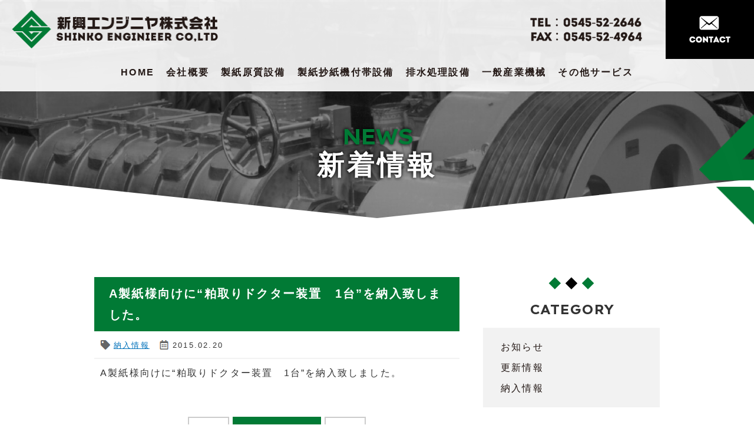

--- FILE ---
content_type: text/html; charset=UTF-8
request_url: https://www.engineer-shinko.co.jp/295/
body_size: 10042
content:
<!doctype html>
<html lang="ja">
<head>
  <meta charset="UTF-8">
  <meta http-equiv="X-UA-Compatible" content="IE=edge">
  <meta name="viewport" content="target-densitydpi=device-dpi, width=device-width, maximum-scale=1.0, user-scalable=yes">
  <meta name="format-detection" content="telephone=no">
  <meta name="description" content="">
  <meta name="keywords" content="新興エンジニヤ,新興,製紙機械,原質,抄紙,ドクター装置">
  <meta property="og:site_name" content="新興エンジニヤ株式会社">
  <meta property="og:title" content="新興エンジニヤ株式会社">
  <meta property="og:description" content="">
  <meta property="og:type" content="website">
  <meta property="og:url" content="https://www.engineer-shinko.co.jp/">
  <meta property="og:image" content="https://www.engineer-shinko.co.jp/wp-content/themes/shinko/shared/img/common/h_logo.png">
  <meta name="twitter:card" content="summary">
<!--  <meta name="twitter:site" content="https://www.engineer-shinko.co.jp/"> -->
  <meta name="twitter:image" content="https://www.engineer-shinko.co.jp/wp-content/themes/shinko/shared/img/common/h_logo.png">

  <link rel="icon" href="https://www.engineer-shinko.co.jp/wp-content/themes/shinko/shared/img/common/favicon.ico">
  <link rel="apple-touch-icon" href="https://www.engineer-shinko.co.jp/wp-content/themes/shinko/shared/img/common/apple-touch-icon.png">

  
  <link rel="stylesheet" href="https://www.engineer-shinko.co.jp/wp-content/themes/shinko/shared/css/reset.css" type="text/css">
  <link rel="stylesheet" href="https://www.engineer-shinko.co.jp/wp-content/themes/shinko/shared/css/utility.css">
  <link rel="stylesheet" href="https://www.engineer-shinko.co.jp/wp-content/themes/shinko/shared/css/common.css?ver=5">
  <link rel="stylesheet" href="https://www.engineer-shinko.co.jp/wp-content/themes/shinko/shared/css/layout.css?ver=4">
  <link rel="stylesheet" href="https://www.engineer-shinko.co.jp/wp-content/themes/shinko/shared/css/fontawesome-all.min.css">
  
  <link rel="preconnect" href="https://fonts.googleapis.com">
  <link rel="preconnect" href="https://fonts.gstatic.com" crossorigin>
  <link href="https://fonts.googleapis.com/css2?family=Lexend+Exa:wght@700&display=swap" rel="stylesheet">

  <link rel="stylesheet" href="https://www.engineer-shinko.co.jp/wp-content/themes/shinko/shared/css/page.css?ver=4">


  <!--[if lt IE 9]>
    <script src="//html5shiv.googlecode.com/svn/trunk/html5.js"></script>
    <script src="//css3-mediaqueries-js.googlecode.com/svn/trunk/css3-mediaqueries.js"></script>
    <script src="http://oss.maxcdn.como/respond/1.4.2/respond.min.js"></script>
  <![endif]-->
  


  <script src="https://ajax.googleapis.com/ajax/libs/jquery/1.10.2/jquery.min.js"></script>
	<script src="https://www.engineer-shinko.co.jp/wp-content/themes/shinko/shared/js/common.js"></script>
    <script type="text/javascript">
      $(window).on("scroll", function(){
        $(".l-headerBase").css("left", -$(window).scrollLeft());
      });
    </script>
  
  
<title>A製紙様向けに“粕取りドクター装置　1台”を納入致しました。 ｜ 新興エンジニヤ株式会社</title>
<meta name='robots' content='max-image-preview:large' />
	<style>img:is([sizes="auto" i], [sizes^="auto," i]) { contain-intrinsic-size: 3000px 1500px }</style>
	<link rel="alternate" type="application/rss+xml" title="新興エンジニヤ株式会社 &raquo; A製紙様向けに“粕取りドクター装置　1台”を納入致しました。 のコメントのフィード" href="https://www.engineer-shinko.co.jp/295/feed/" />
<script type="text/javascript">
/* <![CDATA[ */
window._wpemojiSettings = {"baseUrl":"https:\/\/s.w.org\/images\/core\/emoji\/16.0.1\/72x72\/","ext":".png","svgUrl":"https:\/\/s.w.org\/images\/core\/emoji\/16.0.1\/svg\/","svgExt":".svg","source":{"concatemoji":"https:\/\/www.engineer-shinko.co.jp\/wp-includes\/js\/wp-emoji-release.min.js?ver=6.8.3"}};
/*! This file is auto-generated */
!function(s,n){var o,i,e;function c(e){try{var t={supportTests:e,timestamp:(new Date).valueOf()};sessionStorage.setItem(o,JSON.stringify(t))}catch(e){}}function p(e,t,n){e.clearRect(0,0,e.canvas.width,e.canvas.height),e.fillText(t,0,0);var t=new Uint32Array(e.getImageData(0,0,e.canvas.width,e.canvas.height).data),a=(e.clearRect(0,0,e.canvas.width,e.canvas.height),e.fillText(n,0,0),new Uint32Array(e.getImageData(0,0,e.canvas.width,e.canvas.height).data));return t.every(function(e,t){return e===a[t]})}function u(e,t){e.clearRect(0,0,e.canvas.width,e.canvas.height),e.fillText(t,0,0);for(var n=e.getImageData(16,16,1,1),a=0;a<n.data.length;a++)if(0!==n.data[a])return!1;return!0}function f(e,t,n,a){switch(t){case"flag":return n(e,"\ud83c\udff3\ufe0f\u200d\u26a7\ufe0f","\ud83c\udff3\ufe0f\u200b\u26a7\ufe0f")?!1:!n(e,"\ud83c\udde8\ud83c\uddf6","\ud83c\udde8\u200b\ud83c\uddf6")&&!n(e,"\ud83c\udff4\udb40\udc67\udb40\udc62\udb40\udc65\udb40\udc6e\udb40\udc67\udb40\udc7f","\ud83c\udff4\u200b\udb40\udc67\u200b\udb40\udc62\u200b\udb40\udc65\u200b\udb40\udc6e\u200b\udb40\udc67\u200b\udb40\udc7f");case"emoji":return!a(e,"\ud83e\udedf")}return!1}function g(e,t,n,a){var r="undefined"!=typeof WorkerGlobalScope&&self instanceof WorkerGlobalScope?new OffscreenCanvas(300,150):s.createElement("canvas"),o=r.getContext("2d",{willReadFrequently:!0}),i=(o.textBaseline="top",o.font="600 32px Arial",{});return e.forEach(function(e){i[e]=t(o,e,n,a)}),i}function t(e){var t=s.createElement("script");t.src=e,t.defer=!0,s.head.appendChild(t)}"undefined"!=typeof Promise&&(o="wpEmojiSettingsSupports",i=["flag","emoji"],n.supports={everything:!0,everythingExceptFlag:!0},e=new Promise(function(e){s.addEventListener("DOMContentLoaded",e,{once:!0})}),new Promise(function(t){var n=function(){try{var e=JSON.parse(sessionStorage.getItem(o));if("object"==typeof e&&"number"==typeof e.timestamp&&(new Date).valueOf()<e.timestamp+604800&&"object"==typeof e.supportTests)return e.supportTests}catch(e){}return null}();if(!n){if("undefined"!=typeof Worker&&"undefined"!=typeof OffscreenCanvas&&"undefined"!=typeof URL&&URL.createObjectURL&&"undefined"!=typeof Blob)try{var e="postMessage("+g.toString()+"("+[JSON.stringify(i),f.toString(),p.toString(),u.toString()].join(",")+"));",a=new Blob([e],{type:"text/javascript"}),r=new Worker(URL.createObjectURL(a),{name:"wpTestEmojiSupports"});return void(r.onmessage=function(e){c(n=e.data),r.terminate(),t(n)})}catch(e){}c(n=g(i,f,p,u))}t(n)}).then(function(e){for(var t in e)n.supports[t]=e[t],n.supports.everything=n.supports.everything&&n.supports[t],"flag"!==t&&(n.supports.everythingExceptFlag=n.supports.everythingExceptFlag&&n.supports[t]);n.supports.everythingExceptFlag=n.supports.everythingExceptFlag&&!n.supports.flag,n.DOMReady=!1,n.readyCallback=function(){n.DOMReady=!0}}).then(function(){return e}).then(function(){var e;n.supports.everything||(n.readyCallback(),(e=n.source||{}).concatemoji?t(e.concatemoji):e.wpemoji&&e.twemoji&&(t(e.twemoji),t(e.wpemoji)))}))}((window,document),window._wpemojiSettings);
/* ]]> */
</script>
<style id='wp-emoji-styles-inline-css' type='text/css'>

	img.wp-smiley, img.emoji {
		display: inline !important;
		border: none !important;
		box-shadow: none !important;
		height: 1em !important;
		width: 1em !important;
		margin: 0 0.07em !important;
		vertical-align: -0.1em !important;
		background: none !important;
		padding: 0 !important;
	}
</style>
<link rel='stylesheet' id='wp-block-library-css' href='https://www.engineer-shinko.co.jp/wp-includes/css/dist/block-library/style.min.css?ver=6.8.3' type='text/css' media='all' />
<style id='wp-block-library-theme-inline-css' type='text/css'>
.wp-block-audio :where(figcaption){color:#555;font-size:13px;text-align:center}.is-dark-theme .wp-block-audio :where(figcaption){color:#ffffffa6}.wp-block-audio{margin:0 0 1em}.wp-block-code{border:1px solid #ccc;border-radius:4px;font-family:Menlo,Consolas,monaco,monospace;padding:.8em 1em}.wp-block-embed :where(figcaption){color:#555;font-size:13px;text-align:center}.is-dark-theme .wp-block-embed :where(figcaption){color:#ffffffa6}.wp-block-embed{margin:0 0 1em}.blocks-gallery-caption{color:#555;font-size:13px;text-align:center}.is-dark-theme .blocks-gallery-caption{color:#ffffffa6}:root :where(.wp-block-image figcaption){color:#555;font-size:13px;text-align:center}.is-dark-theme :root :where(.wp-block-image figcaption){color:#ffffffa6}.wp-block-image{margin:0 0 1em}.wp-block-pullquote{border-bottom:4px solid;border-top:4px solid;color:currentColor;margin-bottom:1.75em}.wp-block-pullquote cite,.wp-block-pullquote footer,.wp-block-pullquote__citation{color:currentColor;font-size:.8125em;font-style:normal;text-transform:uppercase}.wp-block-quote{border-left:.25em solid;margin:0 0 1.75em;padding-left:1em}.wp-block-quote cite,.wp-block-quote footer{color:currentColor;font-size:.8125em;font-style:normal;position:relative}.wp-block-quote:where(.has-text-align-right){border-left:none;border-right:.25em solid;padding-left:0;padding-right:1em}.wp-block-quote:where(.has-text-align-center){border:none;padding-left:0}.wp-block-quote.is-large,.wp-block-quote.is-style-large,.wp-block-quote:where(.is-style-plain){border:none}.wp-block-search .wp-block-search__label{font-weight:700}.wp-block-search__button{border:1px solid #ccc;padding:.375em .625em}:where(.wp-block-group.has-background){padding:1.25em 2.375em}.wp-block-separator.has-css-opacity{opacity:.4}.wp-block-separator{border:none;border-bottom:2px solid;margin-left:auto;margin-right:auto}.wp-block-separator.has-alpha-channel-opacity{opacity:1}.wp-block-separator:not(.is-style-wide):not(.is-style-dots){width:100px}.wp-block-separator.has-background:not(.is-style-dots){border-bottom:none;height:1px}.wp-block-separator.has-background:not(.is-style-wide):not(.is-style-dots){height:2px}.wp-block-table{margin:0 0 1em}.wp-block-table td,.wp-block-table th{word-break:normal}.wp-block-table :where(figcaption){color:#555;font-size:13px;text-align:center}.is-dark-theme .wp-block-table :where(figcaption){color:#ffffffa6}.wp-block-video :where(figcaption){color:#555;font-size:13px;text-align:center}.is-dark-theme .wp-block-video :where(figcaption){color:#ffffffa6}.wp-block-video{margin:0 0 1em}:root :where(.wp-block-template-part.has-background){margin-bottom:0;margin-top:0;padding:1.25em 2.375em}
</style>
<style id='classic-theme-styles-inline-css' type='text/css'>
/*! This file is auto-generated */
.wp-block-button__link{color:#fff;background-color:#32373c;border-radius:9999px;box-shadow:none;text-decoration:none;padding:calc(.667em + 2px) calc(1.333em + 2px);font-size:1.125em}.wp-block-file__button{background:#32373c;color:#fff;text-decoration:none}
</style>
<style id='global-styles-inline-css' type='text/css'>
:root{--wp--preset--aspect-ratio--square: 1;--wp--preset--aspect-ratio--4-3: 4/3;--wp--preset--aspect-ratio--3-4: 3/4;--wp--preset--aspect-ratio--3-2: 3/2;--wp--preset--aspect-ratio--2-3: 2/3;--wp--preset--aspect-ratio--16-9: 16/9;--wp--preset--aspect-ratio--9-16: 9/16;--wp--preset--color--black: #000000;--wp--preset--color--cyan-bluish-gray: #abb8c3;--wp--preset--color--white: #ffffff;--wp--preset--color--pale-pink: #f78da7;--wp--preset--color--vivid-red: #cf2e2e;--wp--preset--color--luminous-vivid-orange: #ff6900;--wp--preset--color--luminous-vivid-amber: #fcb900;--wp--preset--color--light-green-cyan: #7bdcb5;--wp--preset--color--vivid-green-cyan: #00d084;--wp--preset--color--pale-cyan-blue: #8ed1fc;--wp--preset--color--vivid-cyan-blue: #0693e3;--wp--preset--color--vivid-purple: #9b51e0;--wp--preset--gradient--vivid-cyan-blue-to-vivid-purple: linear-gradient(135deg,rgba(6,147,227,1) 0%,rgb(155,81,224) 100%);--wp--preset--gradient--light-green-cyan-to-vivid-green-cyan: linear-gradient(135deg,rgb(122,220,180) 0%,rgb(0,208,130) 100%);--wp--preset--gradient--luminous-vivid-amber-to-luminous-vivid-orange: linear-gradient(135deg,rgba(252,185,0,1) 0%,rgba(255,105,0,1) 100%);--wp--preset--gradient--luminous-vivid-orange-to-vivid-red: linear-gradient(135deg,rgba(255,105,0,1) 0%,rgb(207,46,46) 100%);--wp--preset--gradient--very-light-gray-to-cyan-bluish-gray: linear-gradient(135deg,rgb(238,238,238) 0%,rgb(169,184,195) 100%);--wp--preset--gradient--cool-to-warm-spectrum: linear-gradient(135deg,rgb(74,234,220) 0%,rgb(151,120,209) 20%,rgb(207,42,186) 40%,rgb(238,44,130) 60%,rgb(251,105,98) 80%,rgb(254,248,76) 100%);--wp--preset--gradient--blush-light-purple: linear-gradient(135deg,rgb(255,206,236) 0%,rgb(152,150,240) 100%);--wp--preset--gradient--blush-bordeaux: linear-gradient(135deg,rgb(254,205,165) 0%,rgb(254,45,45) 50%,rgb(107,0,62) 100%);--wp--preset--gradient--luminous-dusk: linear-gradient(135deg,rgb(255,203,112) 0%,rgb(199,81,192) 50%,rgb(65,88,208) 100%);--wp--preset--gradient--pale-ocean: linear-gradient(135deg,rgb(255,245,203) 0%,rgb(182,227,212) 50%,rgb(51,167,181) 100%);--wp--preset--gradient--electric-grass: linear-gradient(135deg,rgb(202,248,128) 0%,rgb(113,206,126) 100%);--wp--preset--gradient--midnight: linear-gradient(135deg,rgb(2,3,129) 0%,rgb(40,116,252) 100%);--wp--preset--font-size--small: 13px;--wp--preset--font-size--medium: 20px;--wp--preset--font-size--large: 36px;--wp--preset--font-size--x-large: 42px;--wp--preset--spacing--20: 0.44rem;--wp--preset--spacing--30: 0.67rem;--wp--preset--spacing--40: 1rem;--wp--preset--spacing--50: 1.5rem;--wp--preset--spacing--60: 2.25rem;--wp--preset--spacing--70: 3.38rem;--wp--preset--spacing--80: 5.06rem;--wp--preset--shadow--natural: 6px 6px 9px rgba(0, 0, 0, 0.2);--wp--preset--shadow--deep: 12px 12px 50px rgba(0, 0, 0, 0.4);--wp--preset--shadow--sharp: 6px 6px 0px rgba(0, 0, 0, 0.2);--wp--preset--shadow--outlined: 6px 6px 0px -3px rgba(255, 255, 255, 1), 6px 6px rgba(0, 0, 0, 1);--wp--preset--shadow--crisp: 6px 6px 0px rgba(0, 0, 0, 1);}:where(.is-layout-flex){gap: 0.5em;}:where(.is-layout-grid){gap: 0.5em;}body .is-layout-flex{display: flex;}.is-layout-flex{flex-wrap: wrap;align-items: center;}.is-layout-flex > :is(*, div){margin: 0;}body .is-layout-grid{display: grid;}.is-layout-grid > :is(*, div){margin: 0;}:where(.wp-block-columns.is-layout-flex){gap: 2em;}:where(.wp-block-columns.is-layout-grid){gap: 2em;}:where(.wp-block-post-template.is-layout-flex){gap: 1.25em;}:where(.wp-block-post-template.is-layout-grid){gap: 1.25em;}.has-black-color{color: var(--wp--preset--color--black) !important;}.has-cyan-bluish-gray-color{color: var(--wp--preset--color--cyan-bluish-gray) !important;}.has-white-color{color: var(--wp--preset--color--white) !important;}.has-pale-pink-color{color: var(--wp--preset--color--pale-pink) !important;}.has-vivid-red-color{color: var(--wp--preset--color--vivid-red) !important;}.has-luminous-vivid-orange-color{color: var(--wp--preset--color--luminous-vivid-orange) !important;}.has-luminous-vivid-amber-color{color: var(--wp--preset--color--luminous-vivid-amber) !important;}.has-light-green-cyan-color{color: var(--wp--preset--color--light-green-cyan) !important;}.has-vivid-green-cyan-color{color: var(--wp--preset--color--vivid-green-cyan) !important;}.has-pale-cyan-blue-color{color: var(--wp--preset--color--pale-cyan-blue) !important;}.has-vivid-cyan-blue-color{color: var(--wp--preset--color--vivid-cyan-blue) !important;}.has-vivid-purple-color{color: var(--wp--preset--color--vivid-purple) !important;}.has-black-background-color{background-color: var(--wp--preset--color--black) !important;}.has-cyan-bluish-gray-background-color{background-color: var(--wp--preset--color--cyan-bluish-gray) !important;}.has-white-background-color{background-color: var(--wp--preset--color--white) !important;}.has-pale-pink-background-color{background-color: var(--wp--preset--color--pale-pink) !important;}.has-vivid-red-background-color{background-color: var(--wp--preset--color--vivid-red) !important;}.has-luminous-vivid-orange-background-color{background-color: var(--wp--preset--color--luminous-vivid-orange) !important;}.has-luminous-vivid-amber-background-color{background-color: var(--wp--preset--color--luminous-vivid-amber) !important;}.has-light-green-cyan-background-color{background-color: var(--wp--preset--color--light-green-cyan) !important;}.has-vivid-green-cyan-background-color{background-color: var(--wp--preset--color--vivid-green-cyan) !important;}.has-pale-cyan-blue-background-color{background-color: var(--wp--preset--color--pale-cyan-blue) !important;}.has-vivid-cyan-blue-background-color{background-color: var(--wp--preset--color--vivid-cyan-blue) !important;}.has-vivid-purple-background-color{background-color: var(--wp--preset--color--vivid-purple) !important;}.has-black-border-color{border-color: var(--wp--preset--color--black) !important;}.has-cyan-bluish-gray-border-color{border-color: var(--wp--preset--color--cyan-bluish-gray) !important;}.has-white-border-color{border-color: var(--wp--preset--color--white) !important;}.has-pale-pink-border-color{border-color: var(--wp--preset--color--pale-pink) !important;}.has-vivid-red-border-color{border-color: var(--wp--preset--color--vivid-red) !important;}.has-luminous-vivid-orange-border-color{border-color: var(--wp--preset--color--luminous-vivid-orange) !important;}.has-luminous-vivid-amber-border-color{border-color: var(--wp--preset--color--luminous-vivid-amber) !important;}.has-light-green-cyan-border-color{border-color: var(--wp--preset--color--light-green-cyan) !important;}.has-vivid-green-cyan-border-color{border-color: var(--wp--preset--color--vivid-green-cyan) !important;}.has-pale-cyan-blue-border-color{border-color: var(--wp--preset--color--pale-cyan-blue) !important;}.has-vivid-cyan-blue-border-color{border-color: var(--wp--preset--color--vivid-cyan-blue) !important;}.has-vivid-purple-border-color{border-color: var(--wp--preset--color--vivid-purple) !important;}.has-vivid-cyan-blue-to-vivid-purple-gradient-background{background: var(--wp--preset--gradient--vivid-cyan-blue-to-vivid-purple) !important;}.has-light-green-cyan-to-vivid-green-cyan-gradient-background{background: var(--wp--preset--gradient--light-green-cyan-to-vivid-green-cyan) !important;}.has-luminous-vivid-amber-to-luminous-vivid-orange-gradient-background{background: var(--wp--preset--gradient--luminous-vivid-amber-to-luminous-vivid-orange) !important;}.has-luminous-vivid-orange-to-vivid-red-gradient-background{background: var(--wp--preset--gradient--luminous-vivid-orange-to-vivid-red) !important;}.has-very-light-gray-to-cyan-bluish-gray-gradient-background{background: var(--wp--preset--gradient--very-light-gray-to-cyan-bluish-gray) !important;}.has-cool-to-warm-spectrum-gradient-background{background: var(--wp--preset--gradient--cool-to-warm-spectrum) !important;}.has-blush-light-purple-gradient-background{background: var(--wp--preset--gradient--blush-light-purple) !important;}.has-blush-bordeaux-gradient-background{background: var(--wp--preset--gradient--blush-bordeaux) !important;}.has-luminous-dusk-gradient-background{background: var(--wp--preset--gradient--luminous-dusk) !important;}.has-pale-ocean-gradient-background{background: var(--wp--preset--gradient--pale-ocean) !important;}.has-electric-grass-gradient-background{background: var(--wp--preset--gradient--electric-grass) !important;}.has-midnight-gradient-background{background: var(--wp--preset--gradient--midnight) !important;}.has-small-font-size{font-size: var(--wp--preset--font-size--small) !important;}.has-medium-font-size{font-size: var(--wp--preset--font-size--medium) !important;}.has-large-font-size{font-size: var(--wp--preset--font-size--large) !important;}.has-x-large-font-size{font-size: var(--wp--preset--font-size--x-large) !important;}
:where(.wp-block-post-template.is-layout-flex){gap: 1.25em;}:where(.wp-block-post-template.is-layout-grid){gap: 1.25em;}
:where(.wp-block-columns.is-layout-flex){gap: 2em;}:where(.wp-block-columns.is-layout-grid){gap: 2em;}
:root :where(.wp-block-pullquote){font-size: 1.5em;line-height: 1.6;}
</style>
<link rel='stylesheet' id='fancybox-for-wp-css' href='https://www.engineer-shinko.co.jp/wp-content/plugins/fancybox-for-wordpress/assets/css/fancybox.css?ver=1.3.4' type='text/css' media='all' />
<link rel='stylesheet' id='wp-pagenavi-css' href='https://www.engineer-shinko.co.jp/wp-content/plugins/wp-pagenavi/pagenavi-css.css?ver=2.70' type='text/css' media='all' />
<script type="text/javascript" src="https://www.engineer-shinko.co.jp/wp-includes/js/jquery/jquery.min.js?ver=3.7.1" id="jquery-core-js"></script>
<script type="text/javascript" src="https://www.engineer-shinko.co.jp/wp-includes/js/jquery/jquery-migrate.min.js?ver=3.4.1" id="jquery-migrate-js"></script>
<script type="text/javascript" src="https://www.engineer-shinko.co.jp/wp-content/plugins/fancybox-for-wordpress/assets/js/purify.min.js?ver=1.3.4" id="purify-js"></script>
<script type="text/javascript" src="https://www.engineer-shinko.co.jp/wp-content/plugins/fancybox-for-wordpress/assets/js/jquery.fancybox.js?ver=1.3.4" id="fancybox-for-wp-js"></script>
<link rel="https://api.w.org/" href="https://www.engineer-shinko.co.jp/wp-json/" /><link rel="alternate" title="JSON" type="application/json" href="https://www.engineer-shinko.co.jp/wp-json/wp/v2/posts/295" /><link rel="canonical" href="https://www.engineer-shinko.co.jp/295/" />
<link rel='shortlink' href='https://www.engineer-shinko.co.jp/?p=295' />
<link rel="alternate" title="oEmbed (JSON)" type="application/json+oembed" href="https://www.engineer-shinko.co.jp/wp-json/oembed/1.0/embed?url=https%3A%2F%2Fwww.engineer-shinko.co.jp%2F295%2F" />
<link rel="alternate" title="oEmbed (XML)" type="text/xml+oembed" href="https://www.engineer-shinko.co.jp/wp-json/oembed/1.0/embed?url=https%3A%2F%2Fwww.engineer-shinko.co.jp%2F295%2F&#038;format=xml" />

<!-- Fancybox for WordPress v3.3.7 -->
<style type="text/css">
	.fancybox-slide--image .fancybox-content{background-color: #FFFFFF}div.fancybox-caption{display:none !important;}
	
	img.fancybox-image{border-width:10px;border-color:#FFFFFF;border-style:solid;}
	div.fancybox-bg{background-color:rgba(0,0,0,0.8);opacity:1 !important;}div.fancybox-content{border-color:#FFFFFF}
	div#fancybox-title{background-color:#FFFFFF}
	div.fancybox-content{background-color:#FFFFFF}
	div#fancybox-title-inside{color:#333333}
	
	
	
	div.fancybox-caption p.caption-title{display:inline-block}
	div.fancybox-caption p.caption-title{font-size:14px}
	div.fancybox-caption p.caption-title{color:#333333}
	div.fancybox-caption {color:#333333}div.fancybox-caption p.caption-title {background:#fff; width:auto;padding:10px 30px;}div.fancybox-content p.caption-title{color:#333333;margin: 0;padding: 5px 0;}
</style><script type="text/javascript">
	jQuery(function () {

		var mobileOnly = false;
		
		if (mobileOnly) {
			return;
		}

		jQuery.fn.getTitle = function () { // Copy the title of every IMG tag and add it to its parent A so that fancybox can show titles
			var arr = jQuery("a[data-fancybox]");jQuery.each(arr, function() {var title = jQuery(this).children("img").attr("title") || '';var figCaptionHtml = jQuery(this).next("figcaption").html() || '';var processedCaption = figCaptionHtml;if (figCaptionHtml.length && typeof DOMPurify === 'function') {processedCaption = DOMPurify.sanitize(figCaptionHtml, {USE_PROFILES: {html: true}});} else if (figCaptionHtml.length) {processedCaption = jQuery("<div>").text(figCaptionHtml).html();}var newTitle = title;if (processedCaption.length) {newTitle = title.length ? title + " " + processedCaption : processedCaption;}if (newTitle.length) {jQuery(this).attr("title", newTitle);}});		}

		// Supported file extensions

				var thumbnails = jQuery("a:has(img)").not(".nolightbox").not('.envira-gallery-link').not('.ngg-simplelightbox').filter(function () {
			return /\.(jpe?g|png|gif|mp4|webp|bmp)(\?[^/]*)*$/i.test(jQuery(this).attr('href'))
		});
		

		// Add data-type iframe for links that are not images or videos.
		var iframeLinks = jQuery('.fancyboxforwp').filter(function () {
			return !/\.(jpe?g|png|gif|mp4|webp|bmp|pdf)(\?[^/]*)*$/i.test(jQuery(this).attr('href'))
		}).filter(function () {
			return !/vimeo|youtube/i.test(jQuery(this).attr('href'))
		});
		iframeLinks.attr({"data-type": "iframe"}).getTitle();

				// Gallery All
		thumbnails.addClass("fancyboxforwp").attr("data-fancybox", "gallery").getTitle();
		iframeLinks.attr({"data-fancybox": "gallery"}).getTitle();

		// Gallery type NONE
		
		// Call fancybox and apply it on any link with a rel atribute that starts with "fancybox", with the options set on the admin panel
		jQuery("a.fancyboxforwp").fancyboxforwp({
			loop: false,
			smallBtn: false,
			zoomOpacity: "auto",
			animationEffect: "fade",
			animationDuration: 100,
			transitionEffect: "fade",
			transitionDuration: "300",
			overlayShow: true,
			overlayOpacity: "0.8",
			titleShow: true,
			titlePosition: "inside",
			keyboard: true,
			showCloseButton: false,
			arrows: true,
			clickContent:false,
			clickSlide: "close",
			mobile: {
				clickContent: function (current, event) {
					return current.type === "image" ? "toggleControls" : false;
				},
				clickSlide: function (current, event) {
					return current.type === "image" ? "close" : "close";
				},
			},
			wheel: false,
			toolbar: true,
			preventCaptionOverlap: true,
			onInit: function() { },			onDeactivate
	: function() { },		beforeClose: function() { },			afterShow: function(instance) { jQuery( ".fancybox-image" ).on("click", function( ){ ( instance.isScaledDown() ) ? instance.scaleToActual() : instance.scaleToFit() }) },				afterClose: function() { },					caption : function( instance, item ) {var title = "";if("undefined" != typeof jQuery(this).context ){var title = jQuery(this).context.title;} else { var title = ("undefined" != typeof jQuery(this).attr("title")) ? jQuery(this).attr("title") : false;}var caption = jQuery(this).data('caption') || '';if ( item.type === 'image' && title.length ) {caption = (caption.length ? caption + '<br />' : '') + '<p class="caption-title">'+jQuery("<div>").text(title).html()+'</p>' ;}if (typeof DOMPurify === "function" && caption.length) { return DOMPurify.sanitize(caption, {USE_PROFILES: {html: true}}); } else { return jQuery("<div>").text(caption).html(); }},
		afterLoad : function( instance, current ) {var captionContent = current.opts.caption || '';var sanitizedCaptionString = '';if (typeof DOMPurify === 'function' && captionContent.length) {sanitizedCaptionString = DOMPurify.sanitize(captionContent, {USE_PROFILES: {html: true}});} else if (captionContent.length) { sanitizedCaptionString = jQuery("<div>").text(captionContent).html();}if (sanitizedCaptionString.length) { current.$content.append(jQuery('<div class=\"fancybox-custom-caption inside-caption\" style=\" position: absolute;left:0;right:0;color:#000;margin:0 auto;bottom:0;text-align:center;background-color:#FFFFFF \"></div>').html(sanitizedCaptionString)); }},
			})
		;

			})
</script>
<!-- END Fancybox for WordPress -->

<!-- Global site tag (gtag.js) - Google Analytics -->
<script async src="https://www.googletagmanager.com/gtag/js?id=G-KCE627LY9J"></script>
<script>
  window.dataLayer = window.dataLayer || [];
  function gtag(){dataLayer.push(arguments);}
  gtag('js', new Date());

  gtag('config', 'G-KCE627LY9J');
  gtag('config', 'UA-227118049-2');
</script>

</head>

<body>

<noscript>
<div id="no_script">JavaScriptが無効になっているかJavaScriptを利用できない為、一部コンテンツをご覧いただけません。<br>
JavaScriptを有効にするか、JavaScriptを利用できるブラウザにてご覧ください。</div>
</noscript>
<!--[if lte IE 8]>
<div id="regacy">お使いのブラウザでは一部のコンテンツを正常にご覧いただくことができません。最新のブラウザにアップグレードしてください。</div>


<!-- Header -->
<header class="l-headerBase">
	<!-- logo -->
	<h1><a class="u-items-center-vertical" href="https://www.engineer-shinko.co.jp/"><img class="c-imgPC" src="https://www.engineer-shinko.co.jp/wp-content/themes/shinko/shared/img/common/h_logo.png" alt="新興エンジニヤ株式会社"><img class="c-imgSP" src="https://www.engineer-shinko.co.jp/wp-content/themes/shinko/shared/img/common/h_logo@4x.png" alt="新興エンジニヤ株式会社"></a></h1>

	<!-- header nav -->
  <nav class="l-hnav">
	  <div class="c-columns">
      <div class="l-hnav-telfax u-items-center"><img src="https://www.engineer-shinko.co.jp/wp-content/themes/shinko/shared/img/common/h_telfax.png" alt="TEL：0545522646　FAX：0545524964"></div>
      <div class="l-hnav-contact"><a class="u-items-center" href="https://www.engineer-shinko.co.jp/contact/"><img src="https://www.engineer-shinko.co.jp/wp-content/themes/shinko/shared/img/common/h_contact.png" alt="CONTACT"></a></div>
	  </div>
	</nav>

	<!-- grand nav -->
  <nav class="l-gnav">
    <ul>
      <li><a href="https://www.engineer-shinko.co.jp/">HOME</a></li>
      <li><a href="https://www.engineer-shinko.co.jp/company/">会社概要</a></li>
      <li><a href="https://www.engineer-shinko.co.jp/seishigenshitu/">製紙原質設備</a></li>
      <li><a href="https://www.engineer-shinko.co.jp/seishishoushi/">製紙抄紙機付帯設備</a></li>
      <li><a href="https://www.engineer-shinko.co.jp/haisui/">排水処理設備</a></li>
      <li><a href="https://www.engineer-shinko.co.jp/sangyo/">一般産業機械</a></li>
      <li><a href="https://www.engineer-shinko.co.jp/consulting/">その他サービス</a></li>
    </ul>
	</nav>

    <!-- sp nav -->
    <div class="sp-button">
      <div class="button-open is-button">
        <i class="fa fa-bars"></i>
      </div>
    </div>
    <div id="sp-nav">
        <nav class="nav-content">
          <ul class="sp-hnav">
            <li><a href="https://www.engineer-shinko.co.jp/">HOME</a></li>
            <li><a href="https://www.engineer-shinko.co.jp/company/">会社概要</a></li>
            <li><a href="https://www.engineer-shinko.co.jp/seishigenshitu/">製紙原質設備</a></li>
            <li><a href="https://www.engineer-shinko.co.jp/seishishoushi/">製紙抄紙機付帯設備</a></li>
            <li><a href="https://www.engineer-shinko.co.jp/haisui/">排水処理設備</a></li>
            <li><a href="https://www.engineer-shinko.co.jp/sangyo/">一般産業機械</a></li>
            <li><a href="https://www.engineer-shinko.co.jp/consulting/">その他サービス</a></li>
            <li><a href="https://www.engineer-shinko.co.jp/news/">新着情報</a></li>
            <li><a href="https://www.engineer-shinko.co.jp/contact/">お問い合わせ</a></li>
          </ul>
        </nav>
    </div>
    <!--/ #sp-nav -->
</header>
<!-- /Header -->

<article class="l-article u-bgcWhite u-relative">


<div class="c-pageTitle">
  <figure class="c-pageTitle_mark"><img src="https://www.engineer-shinko.co.jp/wp-content/themes/shinko/shared/img/common/mark_large.png" alt=""></figure>
  <h1><span class="u-font-lexend u-cGreen">NEWS</span><span class="u-font-mincho">新着情報</span></h1>
</div>

<div class="l-container u-relative u-clearfix"> 
  
  <div class="l-main">

         <section class="p-entries">
        <h2 class="p-subject">A製紙様向けに“粕取りドクター装置　1台”を納入致しました。</h2>
        <div class="p-post-meta">
            <span class="p-post-category"><ul class="post-categories">
	<li><a href="https://www.engineer-shinko.co.jp/category/delivery-info/" rel="category tag">納入情報</a></li></ul></span>
            <span class="p-post-date">2015.02.20</span>
        </div>
        <div class="p-post-body">
        
A製紙様向けに“粕取りドクター装置　1台”を納入致しました。
        </div>
     </section>
      <div class="p-pager">
    <ul>
      <li class="p-pager-items previous"><a href="https://www.engineer-shinko.co.jp/293/" rel="next">次</a></li>
      <li class="p-pager-items ichiran"><a href="https://www.engineer-shinko.co.jp/category/delivery-info/?id=a-list">一覧へ戻る</a></li>
      <li class="p-pager-items next"><a href="https://www.engineer-shinko.co.jp/297/" rel="prev">前</a></li>
    </ul>
  </div>  



     </div><!-- / .l-main -->
    
    
     <div class="l-sub">
     <div id="block-12" class="p-widget widget_block">
<div class="wp-block-columns is-layout-flex wp-container-core-columns-is-layout-9d6595d7 wp-block-columns-is-layout-flex">
<div class="wp-block-column is-layout-flow wp-block-column-is-layout-flow" style="flex-basis:100%"><h3 class="p-widget-tit"><span class="c-widget-tit">CATEGORY</span></h3><div class="wp-widget-group__inner-blocks"><ul class="wp-block-categories-list wp-block-categories">	<li class="cat-item cat-item-1"><a href="https://www.engineer-shinko.co.jp/category/info/">お知らせ</a>
</li>
	<li class="cat-item cat-item-3"><a href="https://www.engineer-shinko.co.jp/category/update-info/">更新情報</a>
</li>
	<li class="cat-item cat-item-4"><a href="https://www.engineer-shinko.co.jp/category/delivery-info/">納入情報</a>
</li>
</ul></div></div>
</div>
</div>    
  </div><!-- / .l-sub -->

 </div><!-- /.l-container -->


</article>

<!-- Footer -->

<footer>
  <div class="l-footer">
    <h1><a href="https://www.engineer-shinko.co.jp/"><img class="c-imgPC" src="https://www.engineer-shinko.co.jp/wp-content/themes/shinko/shared/img/common/f_logo.png" alt="新興エンジニヤ株式会社"><img class="c-imgSP" src="https://www.engineer-shinko.co.jp/wp-content/themes/shinko/shared/img/common/f_logo@4x.png" alt="新興エンジニヤ株式会社"></a></h1>
    <div class="l-container"> 
      <!-- Footer Nav -->
      <nav class="l-fNav">
        <ul>
          <li><a href="https://www.engineer-shinko.co.jp/company/">会社概要</a></li>
          <li><a href="https://www.engineer-shinko.co.jp/seishigenshitu/">製紙原質設備</a></li>
          <li><a href="https://www.engineer-shinko.co.jp/seishishoushi/">製紙抄紙機付帯設備</a></li>
          <li><a href="https://www.engineer-shinko.co.jp/haisui/">排水処理設備</a></li>
          <li><a href="https://www.engineer-shinko.co.jp/sangyo/">一般産業機械</a></li>
          <li><a href="https://www.engineer-shinko.co.jp/consulting/">その他サービス</a></li>
          <li><a href="https://www.engineer-shinko.co.jp/news/">新着情報</a></li>
          <li><a href="https://www.engineer-shinko.co.jp/contact/">お問い合わせ</a></li>
        </ul>
      </nav>
      <address>本社事務所<br>
        〒417-0862　静岡県富士市石坂95番地<br>
        TEL：<a href="tel:0545522646">0545-52-2646（代）</a><span class="u-displayBlock-xs">　FAX：0545-52-4964　</span>
      </address>
	  </div><!-- /.l-container -->
	</div><!-- /.l-footer -->

  <!-- Copyright -->
  <div class="l-copyright"><span>&copy;新興エンジニヤ株式会社</span></div>
  
  <!-- mark -->
  <div class="l-fMark p-fadein-left is-hidden-medium"><img src="https://www.engineer-shinko.co.jp/wp-content/themes/shinko/shared/img/common/mark_footer.png" alt="新興エンジニヤ株式会社"></div>
  <div class="l-fMark p-fadein-right is-hidden-large"><img src="https://www.engineer-shinko.co.jp/wp-content/themes/shinko/shared/img/common/mark_footer.png" alt="新興エンジニヤ株式会社"></div>
  
  <!-- pagetop -->
  <div class="l-fBtn"><a href="#" class="p-pagetop c-bright"><img src="https://www.engineer-shinko.co.jp/wp-content/themes/shinko/shared/img/common/icon_pagetop.png" alt="ページトップ"></a></div>
    
  <!-- sp Fotter menu -->
  <div class="l-fMenu-sp c-columns">
    <div class="l-fMenu-contact"><a class="u-items-center" href="https://www.engineer-shinko.co.jp/contact/"><img src="https://www.engineer-shinko.co.jp/wp-content/themes/shinko/shared/img/common/ficon_contact-sp.png" alt="CONTACT"></a></div>
  <div class="l-fMenu-pt"><a class="p-pagetop u-items-center" href="#"><img src="https://www.engineer-shinko.co.jp/wp-content/themes/shinko/shared/img/common/ficon_pagetop-sp.png" alt="TOP"></a></div>
  <div class="l-fMenu-tel"><a class="u-items-center" href="tel:0545522646"><img src="https://www.engineer-shinko.co.jp/wp-content/themes/shinko/shared/img/common/ficon_tel-sp.png" alt="TEL"></a></div>
  </div>
  
</footer>



<script type="speculationrules">
{"prefetch":[{"source":"document","where":{"and":[{"href_matches":"\/*"},{"not":{"href_matches":["\/wp-*.php","\/wp-admin\/*","\/wp-content\/uploads\/*","\/wp-content\/*","\/wp-content\/plugins\/*","\/wp-content\/themes\/shinko\/*","\/*\\?(.+)"]}},{"not":{"selector_matches":"a[rel~=\"nofollow\"]"}},{"not":{"selector_matches":".no-prefetch, .no-prefetch a"}}]},"eagerness":"conservative"}]}
</script>
<style id='core-block-supports-inline-css' type='text/css'>
.wp-container-core-columns-is-layout-9d6595d7{flex-wrap:nowrap;}
</style>
</body>
</html>


--- FILE ---
content_type: text/css
request_url: https://www.engineer-shinko.co.jp/wp-content/themes/shinko/shared/css/common.css?ver=5
body_size: 5373
content:
@charset "utf-8";


/* common ===========================================

===================================================== */

	html {
		font-size: 62.5%;
		-ms-text-size-adjust: 100%;
		-webkit-text-size-adjust: 100%;
		}



/*	 Font family / Font size
===================================================== */


		@font-face {
			font-family: "YuGothic-M";
			font-weight: normal;
			src: local("YuGothic-Medium"), /* PostScript Name = localの正式な指定方法 */
				local("Yu Gothic Medium"),      /*PostScript Nameを認識できないChrome用にFull Nameを指定 */
				local("YuGothic-Regular");     /* 游ゴシックMediumが存在しないWindows8.1用 */
		}
		@font-face {
			font-family: "YuGothic-M";
			font-weight: bold;
			src: local("YuGothic-Bold"), 
				local("Yu Gothic Medium"),
				/*local("Yu Gothic Bold"),*/
				local("YuGothic Bold");
		}


  	
		body {
			font-size: 1.6rem;/* 16px */
			font-family:"游ゴシック Medium",YuGothic-M, YuGothic,"Hiragino Kaku Gothic ProN",メイリオ,Meiryo,sans-serif;
		}
		
		@media screen and (-webkit-min-device-pixel-ratio:0) {
			::i-block-chrome, body {
				font-feature-settings: "pkna";
			}
		}

		
		@media screen and (max-width: 767px) {
			/*SP*/
			body {
				font-size: 1.4rem;/* 14px */	
				}	
		}

		button, input, select, textarea {
			font-family : inherit;
			font-size : 100%;
			}
		input[type="submit"], input[type="button"] { -webkit-appearance: none; }



	.c-text11 { font-size: 1.1rem; }
	.c-text12 { font-size: 1.2rem; }
	.c-text13 { font-size: 1.3rem; }
	.c-text14 { font-size: 1.4rem; }
	.c-text15 { font-size: 1.5rem; }
	.c-text16 { font-size: 1.6rem; }
	.c-text18 { font-size: 1.8rem; }
	.c-text20 { font-size: 2.0rem; }
	.c-text22 { font-size: 2.2rem; }
	.c-text24 { font-size: 2.4rem; }
	.c-text26 { font-size: 2.6rem; }


	.c-text12r { font-size: 1.2rem; }
		@media (max-width: 767px) {
			.c-text12r { font-size: 1.4rem; }
		}
	.c-text18r { font-size: 1.8rem; }
		@media print, screen and (min-width: 768px) {
			.c-text18r-pc { font-size: 1.8rem; }
		}
		@media (max-width: 767px) {
			.c-text18r { font-size: 1.6rem; }
		}
	.c-text20r { font-size: 2.0rem; }
		@media print, screen and (min-width: 768px) {
			.c-text20r-pc { font-size: 2.0rem; }
		}
		@media (max-width: 767px) {
			.c-text20r { font-size: 1.6rem; }
		}
	.c-text22r { font-size: 2.2rem; }
		@media (max-width: 767px) {
			.c-text22r { font-size: 1.8rem; }
		}
	.c-text24r { font-size: 2.4rem; }
		@media print, screen and (min-width: 768px) {
			.c-text24r-pc { font-size: 2.4rem; }
		}
		@media (max-width: 767px) {
			.c-text24r { font-size: 2.0rem; }
		}
	.c-text26r { font-size: 2.6rem; }
		@media (max-width: 767px) {
			.c-text26r { font-size: 2.0rem; }
		}
	.c-text28r { font-size: 2.8rem; }
		@media (max-width: 767px) {
			.c-text28r { font-size: 2.0rem; }
		}
	.c-text30r { font-size: 3.0rem; }
		@media (max-width: 767px) {
			.c-text30r { font-size: 2.0rem; }
		}
	.c-text32r { font-size: 3.2rem; }
		@media (max-width: 767px) {
			.c-text32r { font-size: 2.0rem; }
		}
	.c-text34r { font-size: 3.4rem; }
		@media (max-width: 767px) {
			.c-text34r { font-size: 2.2rem; }
		}
	.c-text36r { font-size: 3.6rem; }
		@media (max-width: 767px) {
			.c-text36r { font-size: 2.2rem; }
		}
	.c-text40r { font-size: 4.0rem; }
		@media (max-width: 767px) {
			.c-text40r { font-size: 2.4rem; }
		}


	.c-fontBold { font-weight: bold; }
	.c-fontNormal { font-weight: normal; }

	.c-fontStyleN { font-style: normal!important; }

  .u-text-vertical {
      -webkit-writing-mode: vertical-rl;
          -ms-writing-mode: tb-rl;
              writing-mode: vertical-rl;
    }

	.u-textindent-1 { text-indent: 1em; }

	.u-spacing-no { letter-spacing: -0.5em; }
	.u-spacing-narrow { letter-spacing: -1px!important; }
	.u-spacing-xw { letter-spacing: 6px; }
		@media (max-width: 767px) {
    	.u-spacing-xw { letter-spacing: 2px; }
		}

	.u-lineheight-25r { line-height: 2.5; }
	.u-lineheight-w { line-height: 2; }
		@media (max-width: 767px) {
			.u-lineheight-w { line-height: 1.5; }
    	.u-lineheight-25r { line-height: 2.0; }
		}
	.u-lineheight-0 { line-height: 0; }
	.u-lineheight-1 { line-height: 1; }
	.u-lineheight-12 { line-height: 1.2; }
	.u-lineheight-18 { line-height: 1.8; }
	.u-lineheight-20 { line-height: 2.0; }
	.u-lineheight-25 { line-height: 2.5; }
  

	.u-font-lexend { font-family: 'Lexend Exa', sans-serif; }
  @media print, screen and (min-width: 768px) {
		.u-font-lexend.u-text36  { font-size: 3.6rem; }
	}
	@media (max-width: 767px) {
		.u-font-lexend.u-text36  { font-size: 2.6rem; }
	}

	.u-font-mincho {
		font-family: "ヒラギノ明朝 ProN W3", Hiragino Mincho ProN , Times New Roman , "游明朝", YuMincho, "MSP明朝","MS PMincho","MS 明朝",serif;
		}

	.u-font-meiryo {
		font-family: "メイリオ", Meiryo, Osaka, "ヒラギノ角ゴ Pro W3", "Hiragino Kaku Gothic Pro", "ＭＳ Ｐゴシック", "MS PGothic", sans-serif;
		}

	button {
		font-family: "ヒラギノ角ゴ Pro W3", "Hiragino Kaku Gothic Pro", "メイリオ", Meiryo, Osaka, "ＭＳ Ｐゴシック", "MS PGothic", sans-serif;
		}




/*	 Utility
===================================================== */
	body {
  	line-height: 1.6;
		letter-spacing: 2.2px;
		background-color: #fff;
		color: #333;
		}
	img {
		max-width: 100%;
		height: auto;
		width: auto;
		}
	img { -ms-interpolation-mode: bicubic; }
	
	img.c-img100 { width: 100%; }

	@media print, screen and (min-width: 768px) {
		img.c-imgSP { display: none; }
	}
	@media (max-width: 767px) {
		img.c-imgPC { display: none; }
  	img.c-img30-sp { max-width: 30%; }
  	img.c-img50-sp { max-width: 50%; }
  	img.c-img80-sp { max-width: 80%; }
	}

	a {
		color: #0071ba;
		text-decoration: underline;
		-webkit-transition: all 0.5s ease-in-out;
		-moz-transition: all 0.5s ease-in-out;
		-o-transition: all 0.5s ease-in-out;
		-ms-transition: all 0.5s ease-in-out;
		transition: all 0.5s ease-in-out;
		}

	.c-LinkTrans a {
		-webkit-transition: all 0.5s ease-in-out;
		-moz-transition: all 0.5s ease-in-out;
		-o-transition: all 0.5s ease-in-out;
		-ms-transition: all 0.5s ease-in-out;
		transition: all 0.5s ease-in-out;
		}
	a:hover {
		text-decoration: none;
		}

	@media print, screen and (min-width: 768px) {
		a:hover img {
			opacity:0.7;
			filter: alpha(opacity=70);
			-ms-filter: "alpha( opacity=70 )";
			}	
		a.c-bright:hover img {
			opacity:1;
			filter: alpha(opacity=100);
			-ms-filter: "alpha( opacity=100 )";
			 -webkit-filter: brightness(1.2);
			 -moz-filter: brightness(1.2);
			 -o-filter: brightness(1.2);
			 -ms-filter: brightness(1.2);
			 filter: brightness(1.2);
			}	
		.c-noOpacity a:hover img {
			opacity:1;
			filter: alpha(opacity=100);
			-ms-filter: "alpha( opacity=100 )";
			}
	}


	a[href^="tel:"] { 
		cursor: default;
	  pointer-events: none;
		}
	@media print, screen and (min-width: 768px) {
		a[href^="tel:"] { 
  		color: #333;
      text-decoration: none;
			}
	}
	@media screen and (max-width: 767px) {
		a[href^="tel:"] { 
			pointer-events: auto;
			}
	}


	.u-relative { position: relative; }
	
	.u-boxsizing-b {
		box-sizing: border-box;
		}



	@media print, screen and (min-width: 768px) {
		.u-tac-l {
			text-align: center; 
			}
		.u-tal-c {
			text-align: left; 
			}
	}
	@media (max-width: 767px) {
		.u-tac-l {
			text-align: left; 
			}
		.u-tal-c {
			text-align: center; 
			}
	}



	.u-vertical-b {vertical-align: bottom; }
	.u-vertical-m {vertical-align: middle; }


	.u-items-center {
		display: -webkit-box!important;
		display: -moz-box!important;
		display: -ms-flexbox!important;
		display: -webkit-flex!important;
		display: flex!important;
		-webkit-flex-direction: column;
		flex-direction: column;
		-webkit-justify-content: center;
		justify-content: center;
		-webkit-align-items: center;
		align-items: center;
		}
		.u-items-center img {
			flex-shrink: 0;
			}
		@media print, screen and (min-width: 768px) {
			.u-items-center-pc {
				display: -webkit-box!important;
				display: -moz-box!important;
				display: -ms-flexbox!important;
				display: -webkit-flex!important;
				display: flex!important;
				-webkit-flex-direction: column;
				flex-direction: column;
				-webkit-justify-content: center;
				justify-content: center;
				-webkit-align-items: center;
				align-items: center;
				}
				.u-items-center-pc img {
					flex-shrink: 0;
					}
		}

	.u-items-center-vertical {
		display: -webkit-box!important;
		display: -moz-box!important;
		display: -ms-flexbox!important;
		display: -webkit-flex!important;
		display: flex!important;
		-webkit-flex-direction: column;
		flex-direction: column;
		-webkit-justify-content: center;
		justify-content: center;
		}
		.u-items-center-vertical img {
			flex-shrink: 0;
			}



	
	.u-displayINBlock { display: inline-block;}
	.u-displayBlock { display: block;}
	.u-displayNone { display: none;}
		@media (max-width: 767px) {
			.u-displayBlock-md { display: block;}
		}
		@media (max-width: 400px) {
			.u-displayBlock-xs { display: block;}
			.u-displayNone-xs { display: none;}
		}



	.u-br-pc { display: none;}
	.u-br-lg { display: none;}
	.u-br-lg2 { display: none;}
	.u-br-md { display: none;}
	.u-br-xs { display: none;}
	.u-br-xxs { display: none;}
		@media print, screen and (min-width: 768px) {
			.u-br-pc { display: block;}
		}
		@media (max-width: 1360px) {
			.u-br-lg { display: block;}
		}
		@media (max-width: 960px) {
			.u-br-lg2 { display: block;}
		}
		@media (max-width: 767px) {
			.u-br-md { display: block;}
		}
		@media (max-width: 400px) {
			.u-br-xs { display: block;}
		}
		@media (max-width: 360px) {
			.u-br-xxs { display: block;}
		}


  .u-wordbreak-keep { word-break: keep-all;  }


	
/* =====================================================================

	Space
	
======================================================================== */

	.u-mb2			{ margin-bottom: 2px; }
	.u-mr2			{ margin-right: 2px; }
	.u-ml2			{ margin-left: 2px; }
	.u-pall5		{ padding: 5px; }
	.u-pall10		{ padding: 10px; }
	.u-pall20		{ padding: 20px; }
	.u-pall30		{ padding: 30px; }

	@media print, screen and (min-width: 768px) {
		/*TB横,PC*/
		.u-pall30-c		{ padding: 30px; }
		.u-pall30-c10		{ padding: 30px; }
		.u-pb40-c		{ padding-bottom: 40px; }
		.u-pb50-c		{ padding-bottom: 50px; }
		.u-pt30-c		{ padding-top: 30px; }
		.u-pt40-c		{ padding-top: 40px; }
		.u-pt50-c		{ padding-top: 50px; }
		.u-pt20-cn		{ padding-top: 20px; }
		.u-pt40-cn		{ padding-top: 40px; }
		.u-pt50-cn		{ padding-top: 50px; }
		.u-pl10-cn		{ padding-left: 10px; }
		.u-pl50-c		{ padding-left: 50px; }
		.u-pr50-c		{ padding-right: 50px; }
		.u-pr10-cn		{ padding-right: 10px; }

		.u-mt20-c		{ margin-top: 20px; }
		.u-mt40-c		{ margin-top: 40px; }
		.u-mt30-c		{ margin-top: 30px; }
		.u-mb40-c		{ margin-bottom: 40px; }
		.u-mb50-c		{ margin-bottom: 50px; }
		.u-mt50-c		{ margin-top: 50px; }
		.u-mtb60-c		{ margin-top: 60px; margin-bottom: 60px; }
		.u-mt80-c		{ margin-top: 80px; }
	}

	@media (max-width: 767px) {
		/*SP～TB縦*/	
		.u-pall30-c		{ padding: 20px; }
		.u-pall30-c10	{ padding: 10px; }
		.u-pb40-c		{ padding-bottom: 20px; }
		.u-pb50-c		{ padding-bottom: 20px; }
		.u-pt30-c		{ padding-top: 20px; }
		.u-pt40-c		{ padding-top: 20px; }
		.u-pt50-c		{ padding-top: 20px; }
		.u-pl50-c		{ padding-left: 20px; }
		.u-pr50-c		{ padding-right: 20px; }
		.u-mt20-c		{ margin-top: 0px; }
		.u-mt30-c		{ margin-top: 20px; }
		.u-mt40-c		{ margin-top: 20px; }
		.u-mb50-c		{ margin-bottom: 20px; }
		.u-mb40-c		{ margin-bottom: 20px; }
		.u-mt50-c		{ margin-top: 20px; }
		.u-mtb60-c		{ margin-top: 20px; margin-bottom: 20px; }
		.u-mt80-c		{ margin-top: 30px; }
	}




	
/* =====================================================================

	Shadow / Glow
	
======================================================================== */
/*
	.c-textGlowWhite3 {
		text-shadow:
		3px 3px 10px rgba(255, 255, 255, 1),
		-3px 3px 10px rgba(255, 255, 255, 1),
		3px -3px 10px rgba(255, 255, 255, 1),
		-3px -3px 10px rgba(255, 255, 255, 1),
		0px 3px 10px rgba(255, 255, 255, 1),
		-3px 0px 10px rgba(255, 255, 255, 1),
		0px -3px 10px rgba(255, 255, 255, 1),
		-3px 0px 10px rgba(255, 255, 255, 1);
		}

*/

	
/* =====================================================================

	Colors
	
======================================================================== */

	/* Font */
	.u-cGreen      	{ color: #017a35; }

/*
	.u-cWhite				{ color: #ffffff; }
	.u-cBrown				{ color: #736357; }
	.u-cBrown01			{ color: #8b6239; }
	.u-cPurple     	{ color: #a05e81; }
	.u-cPink      	{ color: #dd6c78; }
	.u-cPink-light	{ color: #e392a1; }
	.u-cGreen-light	{ color: #88bf7c; }
	.u-cGreen-light02	{ color: #afb76c; }
	.u-cRed		  		{ color: #bf272d; }
	.u-cYellow		  { color: #f6921e; }
	.u-cYellow01	  { color: #f6ac1e; }
	.u-cBlue		    { color: #2B579A; }
	.u-cGray		    { color: #595757; }
	.u-cBlue		    { color: #0071ba; }
*/


  /* Background */
	.u-bgcWhite			{ background-color: #fff; }
	.u-bgcGreen			{ background-color: #017a35; }
	.u-bgc4D			{ background-color: #4D4D4D; }
	.u-bgcF2			{ background-color: #f2f2f2; }
	.u-bgcE6			{ background-color: #E6E6E6; }
/*
  .u-bgcStripe		{ background: url("../img/common/bg_border.png") repeat center top; }
	.u-bgcDot		{ background: url("../img/common/bg_dot.png") repeat center center; }
	.u-bgcBlue			{ background-color: #99d6e9; }
	.u-bgcBlue02			{ background-color: #0071ba; }
	.u-bgcBlue-light			{ background-color: #b2e7f3; }
	.u-bgcBlue02-light			{ background-color: #01aed6; }
	.u-bgcBrown-light			{ background-color: #edeade; }
	.u-bgcPink-light			{ background-color: #feacaa; }
	.u-bgcOrange-light		{ background-color: #fad6a5; }
	.u-bgcGray-light			{ background-color: #ededed; }
	.u-bgcGray-light02			{ background-color: #f7f7f7; }
	.u-bgcRed	  		{ background-color: #bf272d; }
  */

/* =====================================================================

	Border
	
======================================================================== */
/*
	.u-bcGray {
		border: solid 1px #ccc;
		}
	.u-bcGray-bottom {
		border-bottom: solid 1px #ccc;
		}
	.u-bcPink-light {
		border: solid 1px #e6b3af;
		}
	.u-bcGreen2-light {
		border: solid 2px #95ccc9;
		}
	.u-bcPurple2-light {
		border: solid 2px #cba9c4;
		}
	.u-bcGray6-top {
		border-top: solid 6px #ccc;
		}
*/




/* =====================================================================

	List Type / Icon Type
	
======================================================================== */

  /* list reset */
	.c-list-reset li,
	.c-list-reset {
    padding: 0;
    margin: 0;
		}

	.c-list-disc {
		list-style: disc;
		}

	.c-list-decimal {
		list-style: decimal;
		}

	.c-list-square {
		list-style: square;
		}

	.c-list-upper-roman {
		list-style: upper-roman;
		}

	.c-list-none {
		list-style: none !important;
		margin-left: 0;
		}

  /* maru */
  .c-list-maru {
    margin: 0;
    padding: 0;
		}
	.c-list-maru li {
    margin: 0;
    padding: 0 0 5px 23px;
    list-style: none;
    position: relative;
    line-height: 1.4;
		}
		.c-list-maru li::before{
      content: '●';
      position: absolute;
      top: 3px;
      left: 0;
      font-size: 1.2rem;
			}
		.c-list-maru li::before{
      color: #666;
			}
    .c-list-maru li a {
      color: #000;
      text-decoration: none;
      }
    .c-list-maru li a:hover {
      text-decoration: underline;
      }


  /* originak */
	.c-list-original {
		list-style: none !important;
		margin-left: 0;
		}
		.c-icon-original ,
		.c-list-original > li {
			position: relative;
			list-style: none;
			}
		.c-icon-original span,
		.c-list-original > li span {
			position: absolute;
			top: 0;
			left: 0;
			}


/* =====================================================================

	List / Div 
	
======================================================================== */

	/* list-inline */
		.c-list-inline {
			padding-left: 0;
			margin-left: -5px;
			list-style: none;
			}
		.c-list-inline > * {
			display: inline-block;
			padding-right: 5px;
			padding-left: 5px;
			}


	/* list-inline　no space */
		.c-list-inline-n {
			padding-left: 0;
			list-style: none;
			}
		.c-list-inline-n > * {
			display: inline-block;
			padding-right: 0px;
			padding-left: 0px;
			}


	/* list-waku */
		.c-list-waku {
			padding-left: 0;
			list-style: none;
			}
		.c-list-waku > * {
			display: inline-block;
			padding: 8px 15px;
      box-sizing: border-box;
      margin: 0!important;
      border-left: #ccc solid 1px;      
      border-bottom: #ccc solid 1px;      
			}
		@media print, screen and (min-width: 768px) {
      .c-list-waku > *:nth-child(2),
      .c-list-waku > *:nth-child(1) {
        border-top: #ccc solid 1px;      
        }
      .c-list-waku > *:nth-child(even) {
        border-right: #ccc solid 1px;      
        }
		}
		@media (max-width: 767px) {
      .c-list-waku > *:nth-child(1) {
        border-top: #ccc solid 1px;      
        }
      .c-list-waku > * {
        border-right: #ccc solid 1px;      
        }
		}

	/* li padding */
		.c-lipad-b5 > li {
			padding-bottom: 5px;
			}
		.c-lipad-b10 > li {
			padding-bottom: 10px;
			}
		.c-lipad-b20 > li {
			padding-bottom: 20px;
			}




/* =====================================================================

	decoration  
	
======================================================================== */

	.c-icon-deco {
    list-style: none;
		position: relative;
    padding-left: 25px;
		}
		.c-icon-deco::before{
			content: attr(data-deco);
			position: absolute;
			top: 0;
			left: 0;
			}




/* =====================================================================

	Button
	
======================================================================== */

/* type */

	/* normal */
	a.c-btn {
		display: inline-block;
		text-align: left;
		text-decoration: none;
		outline: none;
		font-weight: bold;
		box-sizing: border-box;
		position: relative;
		letter-spacing: 5px;
  	color: #000;
    border: #ccc solid 1px;
		}
    a.c-btn:hover {
      border: #333 solid 1px;
			}
  @media print, screen and (min-width: 768px) {
    a.c-btn {
  		padding: 20px 90px 20px 50px;
      }
  }
  @media (max-width: 767px) {
    a.c-btn {
  		padding: 15px 50px 15px 20px;
      }
  }


/* icon */
	a.c-btnArrowG {
    background: url("../img/common/icon_arrowG.png") no-repeat right 40px center;
    -webkit-transition: 0.5s ease-in-out;
    -moz-transition: 0.5s ease-in-out;
    -o-transition: 0.5s ease-in-out;
    transition: 0.5s ease-in-out;
		}
    a:hover.c-btnArrowG {
      background-position: right 30px center;
      }
  @media (max-width: 767px) {
    a.c-btnArrowG {
      background-position: right 15px center;
      }
    a:hover.c-btnArrowG {
      background-position: right 10px center;
      }
  }



/* size */
  @media print, screen and (min-width: 768px) {
    a.c-btnM {
      width: 470px;
      }
  }
  @media (max-width: 767px) {
    a.c-btnM {
      width: 97%;
      }
  }

/*	a.c-btnSS {
		width: 260px;
		height: 68px;
		line-height: 68px;
		}
	a.c-btnS {
		width: 390px;
		height: 70px;
		line-height: 70px;
		padding-left: 100px;
		}
	a.c-btn100p {
		width: 100%;
		padding: 12px 5px;
		}

	a.c-btn200 {
		max-width: 200px;
		width: 90%;
		}
	a.c-btn300 {
		max-width: 300px;
		width: 90%;
		}

*/




/* =====================================================================

	dl dt dd 
	
======================================================================== */

	dt {
		font-weight: bold;
		}
	dd {
		padding: 5px 0 10px 5px;
		}

	/* reset */
	dl.c-dl-reset dd,
	dl.c-dl-reset dt,
	dl.c-dl-reset {
    margin: 0;
    padding: 0;
    box-sizing: border-box;
		}
		

/* like a table */
	dl.c-dl-tb160 dt {
    width: 160px;
    font-weight: normal;
    }
	dl.c-dl-tb160 dd {
    width: 80%;
    width: -webkit-calc(100% - 160px);
    width: -moz-calc(100% - 160px);
    width: calc(100% - 160px);  
    }





/* =====================================================================

	Columns 
	
======================================================================== */


	.c-columns {
		display: -webkit-box; /*Android4.3*/
		display: -moz-box;    /*Firefox21*/
		display: -ms-flexbox; /*IE10*/
		display: -webkit-flex; /*PC-Safari,iOS8.4*/
		display: flex;
		-webkit-flex-wrap: wrap;
		flex-wrap: wrap;
		-webkit-justify-content: space-between;
		justify-content: space-between;
		margin-left: 0; 
		}　
		.c-columns > * {
			width: 100%;
			}
		@media print, screen and (min-width: 768px) {
			.c-columns {
				margin-bottom: -30px;
				}
			.c-columns > * {
				margin-bottom: 30px;
				}
		}
		@media (max-width: 767px) {
			.c-columns {
				margin-bottom: -5%;
				}
			.c-columns > * {
				margin-left: auto;
				margin-right: auto;
				margin-bottom: 5%;
				}
		}




	/* columns Customize */

	@media print, screen and (min-width: 768px) {
		.c-w50Pall > * {
			width: 50%;
			}
		.c-w48Pall > * {
			width: 48%;
			}
    .c-w32Pall > * {
      width: 32%;
      }
      .c-w32Pall:after {
        content: "";
        display: block;
        width: 32%;
        height: 0;
        }
  }
	@media (max-width: 767px) {
		.c-w48Pall > *,
		.c-w50Pall > * {
			width: 100%;
			}
		.c-w320hall > * {
			width: 49%;
			} 
	}



/* =====================================================================

	Iframe
	
======================================================================== */

	.c-iframe-res {
		text-align: center;
		}

	@media print, screen and (min-width: 768px) {
	}
	@media (max-width: 767px) {
		.c-iframe-res {
			position: relative;
			padding-bottom: 56.25%;
			padding-top: 30px;
			height: 0;
			overflow: hidden;
			}
		.c-iframe-res iframe,
		.c-iframe-res object,
		.c-iframe-res embed {
			position: absolute;
			top: 0;
			right: 0;
			width: 100% !important;
			height: 100% !important;
			}
	}





/* =====================================================================

	Table
	
======================================================================== */

	/* Table Normal (no responsive)  color is gray */
	table {
		margin: 0 -5px;
		width: 100%;
		border-collapse: separate;
		border-spacing: 5px;
    }
		table caption {
			width: 100%;
			font-weight: bold;
			padding: 0;
			box-sizing: border-box;
			text-align: left;
			}
		table th,
		table td {
      padding: 10px;
			box-sizing: border-box;
			vertical-align: middle;
      text-align: left;
      font-weight: normal;
			}
		table th {
			background-color: #e6e6e6;
			}
		table td {
			background-color: #f2f2f2;
			}

    /* table Customize */ 





	/* Table Vertical (when responsive)  color is gray */
	.c-tableVertical {
		}
		.c-tableVertical th,
		.c-tableVertical td {
			}
		@media print, screen and (min-width: 768px) {
      .c-tableVertical th,
      .c-tableVertical td {
        padding: 15px 30px;
        }
		}
		@media screen and (max-width: 767px) {
			.c-tableVertical td,
			.c-tableVertical th {
				display: block;
        margin-bottom: 3px;
				}
			.c-tableVertical td:last-child {
        margin-bottom: 10px;
				}
		}


		/* Table Vertical Customize */
		@media print, screen and (min-width: 768px) {
			.c-tableVertical.c-th220 th {
				width: 220px;
				}
		}
		@media screen and (max-width: 767px) {
      .c-tableVertical .is-hidden-medium {
        display: none!important;
        }      
		}




/* =====================================================================

	Fadein
	
======================================================================== */

	/* ページ読み込み時にフェードイン */
  body {
    animation: fadeIn 1s ease 0s 1 normal;
    -webkit-animation: fadeIn 1s ease 0s 1 normal;
    }
  @keyframes fadeIn {
    0% {opacity: 0}
    100% {opacity: 1}
    }
  @-webkit-keyframes fadeIn {
    0% {opacity: 0}
    100% {opacity: 1}
    }


	/* スクロール時にフェードイン */
	.p-fadein {
		opacity : 0;
		transform : translate(0, 50px);
		transition: all 2s;
		}
	.p-fadein-left {
		opacity : 0;
		transform : translate(-50px, 0);
		transition: all 2s;
		}
	.p-fadein-right {
		opacity : 0;
		transform : translate(50px, 0);
		transition: all 2s;
		}
  .p-fadein-right.scrollin,
  .p-fadein-left.scrollin,
  .p-fadein.scrollin {
		opacity : 1;
		transform : translate(0, 0);
		}


--- FILE ---
content_type: text/css
request_url: https://www.engineer-shinko.co.jp/wp-content/themes/shinko/shared/css/layout.css?ver=4
body_size: 2872
content:
@charset "utf-8";


/* layout =============================================================

======================================================================== */


/* =====================================================================

	container
	
======================================================================== */


	.l-container-sp,
	.l-container-1920,
	.l-container-w,
	.l-container {
		margin-right: auto;
		margin-left: auto;
		}
	.l-container-sp:before, .l-container-sp:after,
	.l-container-1920:before, .l-container-1920:after,
	.l-container-w:before, .l-container-w:after,
	.l-container:before, .l-container:after {
		display: table;
		content: " ";
		}
	.l-container-1920:after,
	.l-container-w:after,
	.l-container:after {
		clear: both;
		}
	.l-container-1920 {
		overflow: hidden;
		}


	@media print, screen and (min-width: 768px) {
		body,
		.l-container-w {
			width: 100%;
			min-width: 1000px;
			}
		.l-container-1920 {
			width: 100%;
			min-width: 1000px;
			max-width: 1920px;
			}
		.l-container {
			width: 1000px;
			padding-left: 20px;
			padding-right: 20px;
			box-sizing: border-box;
			}
			.l-minWidth {
				min-width: 1000px;
				}
		.l-main {
			float: left;
			width: 620px;
			line-height: 1.8;
			word-wrap: break-word;
			}
		.l-sub {
			float: right;
			width: 300px;
			margin-bottom: 5.0rem;
			}
		
	}
	@media (max-width: 767px) {
		.l-container-w {
			width: 100%;
			}
		.l-container {
			width: 92%;
			}
		.l-container-sp {
			width: 92%;
			}
		.l-contents {
			padding-right: 3%;
			padding-left: 3%;
			}
		.l-main {
			line-height: 1.5;
			word-wrap: break-word;
			}
		.l-sub {
      margin-top: 50px;
			}

	}




/* =====================================================================

	header
	
======================================================================== */

.l-headerBase {
	width: 100%;
	}
.l-headerBase a {
	text-decoration: none !important;
	}

	@media print, screen and (min-width: 768px) {
		.l-headerBase {
			min-width: 1000px;
      min-height: 100px;
			position: fixed;
			z-index: 5000;
			top: 0;
      background-color: rgba(255,255,255,0.9);
			}

		/* hlogo */
		.l-headerBase h1 {
      position: absolute;
			width: 350px;
			left: 20px;
			top: 17px;
      z-index: 9403;
			}
    

		/* l-hnav */
		.l-hnav {
			display: block;
			position: absolute;
			right: 0px;
			top: 0;
			width: 400px;
			z-index: 9401;
			}
    
		.l-hnav .l-hnav-telfax {
      display: inline-block;
      width: 230px;
      height: 100px;
      margin-bottom: 0;
			}
    
		.l-hnav .l-hnav-contact {
      display: inline-block;
      width: 150px;
      height: 100px;
      margin-bottom: 0;
      z-index: 9403;
			}
      .l-hnav .l-hnav-contact a {
        display: block;
        width: 100%;
        height: 100%;
        background-color: #000;
        }
    
    
		/* l-gnav */
		.l-gnav {
      text-align: center;
			}
		.l-gnav > ul {
			list-style: none !important;
      margin: 40px auto 0px auto;
      padding: 0;
      display: inline-block;
			}
		.l-gnav > ul > li {
      display: inline-block;
			text-align: center;
			margin: 0;
      padding: 0;
			box-sizing: border-box;
      position: relative;
      z-index: 9402;
			}
		.l-gnav > ul > li a {
			height: 100%;
			box-sizing: border-box;
			padding: 5px 2px;
      margin: 0 5px;
			color: #231815;
			text-decoration: none;
			font-weight: bold;
			-webkit-transition: 1.0s;
			-moz-transition: 1.0s;
			-o-transition: 1.0s;
			-ms-transition: 1.0s;
			transition: 1.0s;
      position: relative;
			}

    .l-gnav > ul > li a::after {
      position: absolute;
      bottom: 10px;
      left: 0;
      content: '';
      width: 100%;
      height: 2px;
      background-color: #017a35;
      opacity: 0;
      transition: .3s;
      }
    .l-gnav > ul > li a:hover::after {
      bottom: 0;
      opacity: 1;
      }
	}
  @media screen and (min-width:1431px) and (max-width:1675px){
		.l-hnav .l-hnav-telfax {
      width: 210px;
      height: 60px;
			}
		.l-gnav > ul {
      margin-top: 65px;
      padding-left: 360px;
      padding-right: 160px;
			}
  }
  @media screen and (min-width:768px) and (max-width:1430px){
		.l-gnav > ul {
      margin-top: 110px;
      margin-bottom: 20px;
			}
  }
	@media (max-width: 767px) {
		.l-headerBase {
			height: 60px;
			position: fixed;
			z-index: 9440;
      background-color: rgba(255,255,255,0.9);
			top: 0;
  			}

		/* hlogo */
		.l-headerBase h1 {
			margin-left: 10px;
			}
		.l-headerBase h1 a {
      height: 60px;
			}
		.l-headerBase h1 img {
			max-width: 266px;
			width: 266px;
      width: -webkit-calc( 100% - 80px);
      width: -moz-calc(100% - 80px);
      width: calc(100% - 80px);
			height: auto;
			}
    
		.l-hnav,
		.l-gnav {
      display: none;
			}
	}



/* sp-menu >>> */
	@media print, screen and (min-width: 768px) {
		.button-open,
		.nav-content,
		.sp-hnav {
			display: none;
			}
	}
	@media (max-width: 767px) {

	/* button for spNav */
	.button-open {
		position: fixed;
		width: 50px;
		height: 50px;
		z-index: 9500;
		top: 8px;
		right: 5px;
		text-align: center;
		color: #000;
		box-sizing: border-box;
		}
		.button-open i {
			display: block;
			height: 2px;
			width: 31px;
			left: 9px;
			top: 22px;
			background: #000;
			-webkit-transition: background 0.5s;
					transition: background 0.5s;
			position: relative;
		}
		.button-open i:before,
		.button-open i:after {
			content: "";
			display: block;
			height: 2px;
			width: 31px;
			background: #000;
			position: absolute;
			-webkit-transform: rotate(0deg);
				-ms-transform: rotate(0deg);
					transform: rotate(0deg);
			-webkit-transition: all 0.3s !important;
					transition: all 0.3s !important;
			}
		.button-open i:before {
			-webkit-transform: translateY(10px);
				-ms-transform: translateY(10px);
					transform: translateY(10px);
			}
		.button-open i:after {
			-webkit-transform: translateY(-10px);
				-ms-transform: translateY(-10px);
					transform: translateY(-10px);
			}
		.button-open span {
			display: block;
			font-size: 1.0rem;
			margin-top: 30px;
			}

	
	.is-open .button-open i {
		background-color: transparent;
		}
		.is-open .button-open i:after {
			-webkit-transform: translateY(0px) rotate(-45deg);
				-ms-transform: translateY(0px) rotate(-45deg);
					transform: translateY(0px) rotate(-45deg);
					}
		.is-open .button-open i:before {
			-webkit-transform: translateY(0px) rotate(45deg);
				-ms-transform: translateY(0px) rotate(45deg);
					transform: translateY(0px) rotate(45deg);
					}


    /* sp-nav nav-content */
	#sp-nav {
		display: none;
		position: fixed;
		width: 100%;
		top: 60px;
		left: 0px;
		z-index: 9400;
		background: rgba(255,255,255,0.9);
		}
	.nav-content {
		}


	/* sp-hnav */
	.sp-hnav {
		padding: 15px 10% 30px 10%;
    list-style: none;
		}
	.sp-hnav li {
		text-align: left;
		width: 100%;
		padding: 5px 0;
		margin-bottom: 5px;
		}
	.sp-hnav li a {
		display: block;
		width: 100%;
		text-decoration: none;
		color: #000;
		font-weight: bold;
		}
		.sp-hnav li a::before {
			content: '\f0da';
			font-family: 'Font Awesome 5 Free';
			font-weight: bold;
			display: inline-block;
			margin-right: 10px;
      color: #017a35;
      }

	}



/* <<< sp-menu */






/* =====================================================================

	article / contents
	
======================================================================== */

  .l-article {
    overflow: hidden;
    }
	@media print, screen and (min-width: 768px) {
		.l-article {
      overflow: hidden;
			}
	}

	@media (max-width: 767px) {
		.l-article {
			}
	}




/* =====================================================================

	Section
	
======================================================================== */


	@media print, screen and (min-width: 768px) {
		.l-sectionL {
			padding-top: 100px;
			padding-bottom: 100px;
			}
		.l-section {
			padding-top: 60px;
			padding-bottom: 60px;
			}
		.l-sectionS {
			padding-top: 40px;
			padding-bottom: 40px;
			}
		.l-section-t {
			padding-top: 60px;
			}
		.l-section-b {
			padding-bottom: 60px;
			}
		.l-sectionS-t {
			padding-top: 40px;
			}
		.l-sectionL-t {
			padding-top: 100px;
			}
		.l-sectionS-b {
			padding-bottom: 40px;
			}
		.l-sectionL-b {
			padding-bottom: 100px;
			}
		.l-sectionLL-b {
			padding-bottom: 150px;
			}
	}

	@media (max-width: 767px) {
		.l-sectionL {
			padding-top: 50px;
			padding-bottom: 50px;
			}
		.l-sectionS,
		.l-section {
			padding-top: 30px;
			padding-bottom: 30px;
			}
		.l-sectionL-t {
			padding-top: 50px;
			}
		.l-sectionS-t,
		.l-section-t {
			padding-top: 30px;
			}
		.l-sectionLL-b,
		.l-sectionL-b {
			padding-bottom: 50px;
			}
		.l-sectionS-b,
		.l-section-b {
			padding-bottom: 30px;
			}
	}








/* =====================================================================

	footer
	
======================================================================== */

footer {
	clear: both;
  position: relative;
  text-align: center;
  background-color: #fff;
  overflow: hidden;
	}

  /* l-footer */
  .l-footer {
    background-color: #017a35;
		width: 100%;
		position: relative;
		color: #fff;
    border-top: #017a35 solid 1px;
		}
  .l-footer a {
		color: #fff;
    text-decoration: none;
		}
	.l-footer a:hover {
		color: #FFCC00;
		}
  .l-footer::before,
  .l-footer::after {
    position: absolute;
    content: '';
    width: 0;
    height: 0;
    }
	@media print, screen and (min-width: 768px) {
    footer {
      padding-top: 400px;
      }
    .l-footer {
      padding: 180px 0 50px 0;
      }
		.l-footer::before,
		.l-footer::after {
      top: -200px;
			}    
		.l-footer::before {
			border-top: solid 100px transparent;
			border-left: solid 960px #017a35;
			border-bottom: solid 100px #017a35;
			border-right: solid 960px transparent;
			}
		.l-footer::after {
			border-top: solid 100px transparent;
			border-left: solid 960px transparent;
			border-bottom: solid 100px #017a35;
			border-right: solid 960px #017a35;
			}
	}
  @media (min-width: 1921px) {
 		.l-footer::before {
			left: 0;
			}
		.l-footer::after {
			right: 0;
			}
 	}
  @media (min-width:768px) and (max-width:1920px){
 		.l-footer {
      width: 1920px;
      margin-left: -20%;
      margin-left: -webkit-calc( (100% - 1920px) / 2 );
      margin-left: -moz-calc( (100% - 1920px) / 2 );
      margin-left: calc( (100% - 1920px) / 2 );
			}
		.l-footer::before {
			left: -960px;
			}
		.l-footer::after {
			left: 960px;
			}
	}
	@media (max-width: 767px) {
    footer {
      padding-top: 200px;
      }
    .l-footer {
      padding: 0px 0 50px 0;
      }
		.l-footer::before,
		.l-footer::after {
      top: -120px;
			}
		.l-footer::before {
      left: 0;
			border-top: solid 60px transparent;
			border-left: solid 500px #017a35;
			border-bottom: solid 60px #017a35;
			border-right: solid 500px transparent;
			}
		.l-footer::after {
			right: 0;
			border-top: solid 60px transparent;
			border-left: solid 500px transparent;
			border-bottom: solid 60px #017a35;
			border-right: solid 500px #017a35;
			}
	}


	/* logo */
  .l-footer h1 {
    z-index: 20;
    position: relative;
    }
	@media print, screen and (min-width: 768px) {
	}
	@media (max-width: 767px) {
    .l-footer h1 {
      margin-bottom: 20px;
      }
		.l-footer h1 img {
      width: 80%;
      max-width: 300px;
			}
	}


	/* Footer menu for pc */
  .l-fNav > ul > li {
  	padding: 2px 0px;
    }
	@media print, screen and (min-width: 768px) {
		.l-fNav {
      font-size: 1.5rem;
      z-index: 20;
      position: relative;
			}
		.l-fNav > ul {
			margin: 50px 0 130px 0;
      padding: 0;
			}
		.l-fNav > ul > li {
      display: inline;
      padding: 0 5px;
			}
	}
	@media (max-width: 767px) {
		.l-fNav {
      display: none;
			}
	}



  /* address */
  .l-footer address {
    font-style: normal;
    line-height: 1.8;
    }



	/* copyright */
	.l-copyright {
		text-align: center;
		}
	@media print, screen and (min-width: 768px) {
  	.l-copyright {
      background-color: #017a35;
  		color: #fff;
      padding: 0px 50px;
			}
  	.l-copyright span {
      display: block;
      width: 100%;
      height: 100%;
      border-top: rgba(255,255,255,0.5) solid 2px;
      padding: 15px 10px;
			}
	}
  @media (max-width: 767px) {
  	.l-copyright {
      background-color: #fff;
      padding: 15px;
      margin-bottom: 50px;
			}
  }



	/* mark */
  .l-fMark {
    position: absolute;
    z-index: 10;
    }
	@media print, screen and (min-width: 768px) {
  	.l-fMark {
      top: 350px;
      left: -130px;
			}
	}
  @media (max-width: 767px) {
  	.l-fMark {
      top: 50px;
      right: -50%;
			}
  	.l-fMark img {
      width: 60%;
			}
	}



	/* Pagetop */
	@media print, screen and (min-width: 768px) {
    .l-fBtn {
      position: absolute;
      z-index: 100;
      left: 50%;
      top: 230px;
      margin-left: -37px;
      }
	}
  @media (max-width: 767px) {
    .l-fBtn {
      display: none;
      }
	}



	/* Footer menu for sp */
	@media print, screen and (min-width: 768px) {
		#sp-nav,
		.l-fMenu-sp {
			display: none;
			}
	}
	@media (max-width: 767px) {
		.l-fMenu-sp {
			position: fixed;
			z-index: 9500;
			bottom: 0px;
			left: 0px;
			width: 100%;
			padding-bottom:env(safe-area-inset-bottom);
			}
		.l-fMenu-sp a {
			text-decoration: none;
			display: block;
			color: #fff;
			width: 100%;
			height: 50px;
      pointer-events: auto;
			}
		.l-fMenu-contact,
		.l-fMenu-tel {
      width: 33%;
			background-color: #017a35;
      border: #fff solid 1px;
			}
		.l-fMenu-pt {
      width: 34%;
			background-color: #4d4d4d;
      border: #fff solid 1px;
			}
		.l-fMenu-sp img {
      width: 30px;
      height: auto;
			}    
    
	}





--- FILE ---
content_type: text/css
request_url: https://www.engineer-shinko.co.jp/wp-content/themes/shinko/shared/css/page.css?ver=4
body_size: 4118
content:
@charset "utf-8";

/* =====================================================================

	page common
	
======================================================================== */

/* page title =============================================================== */

  .c-pageTitle {
		width: 100%;
		position: relative;
    text-align: center;
    background: url(../img/page/bg_page.jpg) no-repeat center top;
    }
		.c-pageTitle::before,
		.c-pageTitle::after {
			position: absolute;
			content: '';
			bottom: 0;
			width: 0;
			height: 0;
			}
  .c-pageTitle h1 {
    position: relative;
		z-index: 20;
    color: #fff;
    line-height: 1.2;
		text-shadow:
		2px 2px 5px rgba(0, 0, 0, 0.2),
		-2px 2px 5px rgba(0, 0, 0, 0.2),
		2px -2px 5px rgba(0, 0, 0, 0.2),
		-2px -2px 5px rgba(0, 0, 0, 0.2),
		0px 2px 5px rgba(0, 0, 0, 0.2),
		-2px 0px 5px rgba(0, 0, 0, 0.2),
		0px -2px 5px rgba(0, 0, 0, 0.2),
		-2px 0px 5px rgba(0, 0, 0, 0.2);
    }
  @media print, screen and (min-width: 768px) {
    .c-pageTitle {
      height: 370px;
      margin-bottom: 100px;
      }
		.c-pageTitle::before {
			border-top: solid 100px transparent;
			border-left: solid 960px #fff;
			border-bottom: solid 100px #fff;
			border-right: solid 960px transparent;
			}
		.c-pageTitle::after {
			border-top: solid 100px transparent;
			border-left: solid 960px transparent;
			border-bottom: solid 100px #fff;
			border-right: solid 960px #fff;
			}
    .c-pageTitle h1 span:first-child {
      font-size: 3.6rem;
      letter-spacing: -2px;
      display: block;
      }
    .c-pageTitle h1 span:last-child {
      font-size: 4.6rem;
      letter-spacing: 5px;
      }
  }
  @media (min-width: 1921px) {
  	.c-pageTitle {
			background-size: 100% auto;
			}
		.c-pageTitle::before {
      left: 0;
			}
		.c-pageTitle::after {
			right: 0;
			}
 	}
  @media (min-width:768px) and (max-width:1920px){
 		.c-pageTitle {
      width: 1920px;
      margin-left: -20%;
      margin-left: -webkit-calc( (100% - 1920px) / 2 );
      margin-left: -moz-calc( (100% - 1920px) / 2 );
      margin-left: calc( (100% - 1920px) / 2 );
			}
		.c-pageTitle::before {
			left: -960px;
			}
		.c-pageTitle::after {
			left: 960px;
			}
	}
  @media (min-width: 1921px){
    .c-pageTitle {
      padding-top: 140px;
      }
  }
  @media screen and  (min-width: 1431px) and (max-width: 1920px){
		.c-pageTitle {
      padding-top: 180px;
			}
  }
  @media (min-width: 768px) and (max-width: 1430px){
		.c-pageTitle {
      padding-top: 210px;
			}
  }
  @media (max-width: 767px) {
    .c-pageTitle {
      height: 260px;
      padding-top: 83px;
      margin-bottom: -10px;
  		background-size: auto 150%;
      }
    .c-pageTitle h1 {
      font-size: 2.6rem;
      }
		.c-pageTitle::before {
      left: 0;
			border-top: solid 60px transparent;
			border-left: solid 500px #fff;
			border-bottom: solid 60px #fff;
			border-right: solid 500px transparent;
			}
		.c-pageTitle::after {
			right: 0;
			border-top: solid 60px transparent;
			border-left: solid 500px transparent;
			border-bottom: solid 60px #fff;
			border-right: solid 500px #fff;
			}
    .c-pageTitle h1 span:first-child {
      font-size: 2.0rem;
      letter-spacing: -2px;
      display: block;
      }
    .c-pageTitle h1 span:last-child {
      font-size: 2.4rem;
      letter-spacing: 5px;
      }
  }







  /* ---- mark ---- */
	.c-pageTitle_mark {
		position: absolute;
		z-index: 10;
    bottom: -100px;
		-webkit-animation: fade03 4.0s forwards;
		animation: fade03 4.0s forwards;
		}
	@media print, screen and (min-width: 768px) {
    .c-pageTitle_mark img {
      width: 350px;
      }
 	}
  @media (min-width: 1921px) {
    .c-pageTitle_mark {
      left: 70vw;
      }
 	}
  @media (min-width:1201px) and (max-width:1920px){
    .c-pageTitle_mark {
      right: 5vw;
      }
	}
  @media (min-width:768px) and (max-width:1200px){
    .c-pageTitle_mark {
      right: 20vw;
      }
	}
	@media (max-width: 767px) {
    .c-pageTitle_mark {
      right: 0;
      bottom: -20px;
      }
    .c-pageTitle_mark img {
      width: 40vw;
      }
	}


	@-webkit-keyframes fade03 {
    0% { opacity: 0; -webkit-transform: scale(0.5); }
    100% { opacity: 1; -webkit-transform: scale(1); }
	}
	@keyframes fade03 {
		0% { opacity: 0; transform: scale(0.5); }
		100% { opacity: 1; transform: scale(1); }
	}






/* section title =============================================================== */

  /* section title01 */
	.c-secTitle01 {
		line-height: 1.4;
		font-weight: bold;
    text-align: center;
    background: url("../img/page/mark_title01.png") no-repeat center top;
		}
		@media print, screen and (min-width: 768px) {
      .c-secTitle01 {
        font-size: 3.6rem;
        padding-top: 60px;
        margin-bottom: 40px;
        }
		}
		@media (max-width: 767px) {
      .c-secTitle01 {
        font-size: 2.2rem;
        padding-top: 30px;
        margin-bottom: 20px;
        background-size: 50px auto;
        }
		}
		@media (max-width: 350px) {
		}
  




/* =====================================================================

	会社概要（company）
	
======================================================================== */

  .p-greeting figure {
    float: right;
    margin-left: 20px;
    margin-bottom: 20px;
    }
	@media print, screen and (min-width: 768px) {
	}
	@media (max-width: 767px) {
    .p-greeting figure {
      width: 40%;
      max-width: 400px;
      }
	}


  .p-buyer {
    margin: 0;
    padding: 0;
    list-style: none;
    }
  .p-buyer li {
    margin: 0;
    padding: 0;
    }
	@media print, screen and (min-width: 768px) {
    .p-buyer li {
      width: 50%;
      }
	}
	@media (max-width: 767px) {
    .p-buyer li {
      width: 100%;
      }
	}





/* =====================================================================

	その他サービス（consulting）
	
======================================================================== */

  .p-consulting h2 {
    background-color: #017a35;
    color: #fff;
    margin-bottom: 10px;
    }
	@media print, screen and (min-width: 768px) {
    .p-consulting {
      width: 300px;
      }
    .p-consulting h2 {
      height: 70px;
      font-size: 2.0rem;
      }
    .p-consulting figure {
      margin-bottom: 10px;
      }
	}
	@media (max-width: 767px) {
    .p-consulting {
      margin-bottom: 50px;
      }
    .p-consulting h2 {
      height: 40px;
      font-size: 1.6rem;
      }
    .p-consulting figure {
      float: left;
      margin-right: 10px;
      margin-bottom: 10px;
      width: 40%;
      max-width: 300px;
      }
	}






/* =====================================================================

	製品
	
======================================================================== */

	.p-productslist a{
    color: #333;
    text-decoration: none;
		}
	.p-productslist figcaption {
    margin-top: 3px;
		}
	.p-productslist.p-productslist-s figcaption {
    margin-top: 0px;
		}
	.p-productslist.p-productslist-s figure {
    text-align: center;
		}
	@media print, screen and (min-width: 768px) {
		.p-productslist {
			}
      .p-productslist:after {
        content: "";
        display: block;
        width: 300px;
        height: 0;
        }  
		.p-productslist figure{
			width: 300px;
			}
    .p-productslist.p-productslist-s figure:first-child {
      width: 100%;
      margin-bottom: 40px;
      }
	}
	@media (max-width: 767px) {
    .p-productslist figure {
      width: 46%;
      }
      .p-productslist:after {
        content: "";
        display: block;
        width: 46%;
        height: 0;
        }
    .p-productslist.p-productslist-s figure:first-child {
      width: 100%;
      margin-bottom: 30px;
      }
	}


  /* movie */
  .p-movie {
    width: 100%;
    max-width: 450px;
    }
  .p-movie:not(:first-child) {
    margin-top: 20px;
    }
	@media print, screen and (min-width: 768px) {
	}
	@media (max-width: 767px) {
	}

  
  
/* =====================================================================

	新着情報（投稿）
	
======================================================================== */

	/*	記事詳細ページ／アーカイブ一覧ページ／カテゴリ一覧ページ
	（singple.php,archive.php,category.php）
	===================================================== */		

		/* 記事 */
		.p-entries {
			margin-bottom: 50px;
			line-height: 1.8;
			}


		/* 記事タイトル */
		.p-subject {
      background-color: #017a35;
      color: #fff;
			font-size: 2.0rem;
      padding: 10px 25px;
			}
		.p-subject a {
      color: #fff;
      text-decoration: none;
			}
		.p-subject a:link,
		.p-subject a:visited {
			}
		.p-subject a:hover {
			}	
		@media (max-width: 767px) {
			.p-subject {
				font-size: 1.6rem;
        padding: 8px 15px;
				}
		}
	
	
		/* 記事meta */
		.p-post-meta {
			padding: 10px;
			font-size: 1.3rem;
      border-bottom: #f2f2f2 solid 2px;
			}
			.p-post-meta span {
				display: inline-block;
				margin-right: 10px;
				}
			.p-post-meta a {
				}
			.p-post-meta a:hover {
				}
			.p-post-date::before {
				display: inline-block;
				content: url(../img/common/icon_date.gif);
				position: relative;
				top: 4px;
				margin-right: 5px;
				}
			.p-post-category::before {
				content: url(../img/common/icon_category.gif);
				position: relative;
				top: 4px;
				margin-right: 5px;
				}
			.post-categories {
				display: inline-block;
        padding: 0;
        margin: 0;
				}
			.post-categories li {
				display: inline;
				}
			@media (max-width: 767px) {
				/*SP*/
				.p-post-date {
					display: block;
					margin-top: 5px;
					}
			}
			
	
	
		/* 記事内容 */
		.p-post-body {
			padding: 1.0rem;
			}
		.p-post-body p+p {
			margin-top: 10px;
			}
		.p-post-body img {
			margin-top: 10px;
			}
	
	
	
	
		/*	ウィジェット　共通
	===================================================== */		
	
		.p-widget+.p-widget {
			margin-top: 3.2rem;
			}

    .widget-title,
		.p-widget-tit {
      font-family: 'Lexend Exa', sans-serif;
      line-height: 1.4;
      font-weight: bold;
      text-align: center;
      background: url("../img/page/mark_title01.png") no-repeat center top;
      padding-top: 40px;
			margin-bottom: 10px;
			font-size: 2.2rem;
      letter-spacing: 0px;
			}
      @media (max-width: 767px) {
        .p-widget-tit {
          font-size: 2.0rem;
          padding-top: 30px;
          background-size: 50px auto;
          }
      }


		.p-widget ul {
      background-color: #f2f2f2;
      padding: 15px 20px;
      list-style: none;
			}
		.p-widget li {
			padding: 5px 10px;
			}
		.p-widget li a {
			color: #231815;
			text-decoration: none;
			}
		.p-widget li a:hover {
			color: #231815;
      text-decoration: underline;
			}
	
		.p-widget .post-date {
			font-size: 11px;
			display: block;
			}


			
		/* 「最新の投稿」ウィジェット
		.widget_recent_entries li {
			}
		.widget_recent_entries li a {
			display: block;
			}
		.widget_recent_entries li .post-date {
			display: block;
			}
	 */

			
		/* 「カレンダー」ウィジェット
		.wp-calendar,
		#wp-calendar {
			width: 100%;
			border: solid 1px #CFCFCF;
			}
		.wp-calendar a,
		#wp-calendar a {
			width: 100%;
			text-decoration: none;
			color: #002C79;
			font-weight: bold;
			}
		.wp-calendar caption,
		#wp-calendar caption {
			font-weight: bold;
			font-size: 94%;
			}
		.wp-calendar tr,
		#wp-calendar tr {
			text-align: center;
			font-size: 13px;
			}
		.wp-calendar th,
		#wp-calendar th {
			font-weight: bold;
			text-align: center;
			background-color: #F1F3F5;
			border: solid 1px #CFCFCF;
			padding: 3px 0;
			}
		.wp-calendar td,
		#wp-calendar td {
			padding: 4px 0;
			background-color: #fff;
			}
		.wp-calendar tbody td,
		#wp-calendar tbody td {
			border: solid 1px #CFCFCF;
			}
		.wp-calendar .today,
		#wp-calendar #today {
			font-weight: bold;
			color: #B60013;
			}
		.wp-calendar-nav {
			margin-top: 5px;
			font-size: 1.4rem;
			}
		.wp-calendar-nav a {
			color: #B60013;
			}
		.wp-calendar-nav-next {
			float: right;
			}
 */

	
		/*	次の記事へ／前の記事へ
		===================================================== */		
    .p-pager {
			text-align: center;
      margin-top: 5.0rem;
      margin-bottom: 2.0rem;
			}	
    .p-pager ul {
      display: inline;
      margin: 0 auto;
      padding: 0;
			}

		.p-pager-items a {
			display: block;
			border: solid 2px #ccc!important;
			box-sizing: border-box;
			text-align: center;
			color: #017a35;
			text-decoration: none;
      padding: 0.8rem;
			}
		.p-pager-items a:hover {
			border: solid 2px #017a35!important;
			}
		.p-pager-items.previous a:before,
		.p-pager-items.next a:after {
			position: relative;
			font-weight: bold;
			top: 1px;
			color: #017a35!important;
			}
      .p-pager-items.previous a:before {
        content: "≪";
        margin-right: 0.5rem;
        }
      .p-pager-items.next a:after {
        content: "≫";
        margin-left: 0.3rem;
        }
      .p-pager-items.ichiran a {
  			border: solid 2px #017a35!important;
        background-color: #017a35;
        color: #fff;
        }
      .p-pager-items.ichiran a:hover {
        background-color: #fff;
        color: #017a35;
        }
		.p-pager-items.next {
      width: 70px;
			}
		.p-pager-items.ichiran {
      width: 150px;
			}
		.p-pager-items.previous {
      width: 70px;
			}
			
	@media print, screen and (min-width: 835px) {
		.p-pager-items {
			display: inline-block;
			}
	}

	@media screen and (max-width: 834px) {
		.p-pager-items {
			display: inline-block;
			}
	}

	@media screen and (max-width: 320px) {
		.p-pager-items.next {
      width: 60px;
			}
		.p-pager-items.ichiran {
      width: 140px;
			}
		.p-pager-items.previous {
      width: 60px;
			}
	}



	
		/*	ページ送り　※「PageNavi」プラグイン使用
		===================================================== */
		.wp-pagenavi {
			text-align: center;
			}
		.wp-pagenavi a,
		.wp-pagenavi span {
			padding: 1rem 1.5rem 1rem !important;
			background-color: #FFFFFF;
			border: solid 1px #ccc !important;
			color: #017a35 !important;
			box-sizing: border-box;
			text-decoration: none !important;
			-webkit-transition: all .3s;
			transition: all .3s;
			margin: 0 0.3rem;
      display: inline-block;
			}
		.wp-pagenavi a:hover {
			background-color: #f2f2f2;
			border: solid 1px #017a35;
			}
		.wp-pagenavi span.current {
			background-color: #017a35;
			border-color: #017a35;
			color: #FFF !important;
			font-weight: bold;
			}
		.wp-pagenavi span.extend {
			border: none !important;
			padding-left: 0;
			padding-right: 0;
			}
		
		
		.page-numbers {
			padding: 1rem 1.8rem 1rem;
			background-color: #FFFFFF;
			border: solid 1px #ccc;
			color: #017a35 !important;
			box-sizing: border-box;
			text-decoration: none !important;
			-webkit-transition: all .3s;
			transition: all .3s;
      display: inline-block;
      margin-bottom: 5px;
			}
		.page-numbers:hover {
			background-color: #f2f2f2;
			border: solid 1px #017a35;
			}
		.page-numbers.current {
			background-color: #017a35;
			border-color: #017a35;
			color: #FFF !important;
			font-weight: bold;
			opacity: 1;
			}

		@media screen and (max-width: 767px) {
			/*SP*/
			.wp-pagenavi a,
			.wp-pagenavi span {
				padding: 2px 4px!important;
				}
			.wp-pagenavi span.extend {
				padding-left: 0!important;
				padding-right: 0!important;
				}
      .page-numbers {
        padding: 0.5rem 1.0rem;
        }
		}
		@media screen and (max-width: 420px) {
			/*SP*/
			.wp-pagenavi {
				font-size: 13px;
				}
			.wp-pagenavi a,
			.wp-pagenavi span {
				margin: 0 0.2rem;
				}
		}
			

	/*	「記事の続きを読む」
	===================================================== */			
	.p-more {
		text-align: right;
		margin-top: 1.6rem;
		}
	.p-more a {
		color: #017a35;
    padding-right: 50px;
    font-weight: bold;
		text-decoration: none;
		box-sizing: border-box;
    background: url("../img/common/icon_arrowG.png") no-repeat right 10px center;
    -webkit-transition: 0.5s ease-in-out;
    -moz-transition: 0.5s ease-in-out;
    -o-transition: 0.5s ease-in-out;
    transition: 0.5s ease-in-out;
		}
	.p-more a:hover {
		background-position: right 0px center;
		}









/* =====================================================================

	お問い合わせ（contact）
	
======================================================================== */

 /* Form
=========================================================================================== */

	.p-entryForm {
		width: 100%;
		}
	span.form-controls input[type="email"],
	span.form-controls input[type="file"],
	span.form-controls input[type="textarea"],
	span.form-controls input[type="text"],
	span.form-controls textarea,
	span.form-controls select {
	  display: block;
	  width: 90%;
	  padding: 6px 12px;
	  font-size: 1.5rem;
	  line-height: 1.42857;
	  background-color: #fff;
	  background-image: none;
	  border: 1px solid #eae6d8;
	  border-radius: 2px;
	  -webkit-box-shadow: inset 0 1px 1px rgba(0, 0, 0, .075);
			  box-shadow: inset 0 1px 1px rgba(0, 0, 0, .075);
	  -webkit-transition: border-color ease-in-out .15s, -webkit-box-shadow ease-in-out .15s;
		   -o-transition: border-color ease-in-out .15s, box-shadow ease-in-out .15s;
			  transition: border-color ease-in-out .15s, box-shadow ease-in-out .15s;
		  }

	span.form-day input[type="text"],
	span.form-year input[type="text"],
	span.form-zip input[type="text"],
	span.form-controls-half input[type="text"] {
	  display: inline-block;
	  width: 20%;
	  padding: 6px 12px;
	  font-size: 1.5rem;
	  line-height: 1.42857;
	  background-color: #fff;
	  background-image: none;
	  border: 1px solid #eae6d8;
	  border-radius: 2px;
	  -webkit-box-shadow: inset 0 1px 1px rgba(0, 0, 0, .075);
			  box-shadow: inset 0 1px 1px rgba(0, 0, 0, .075);
	  -webkit-transition: border-color ease-in-out .15s, -webkit-box-shadow ease-in-out .15s;
		   -o-transition: border-color ease-in-out .15s, box-shadow ease-in-out .15s;
			  transition: border-color ease-in-out .15s, box-shadow ease-in-out .15s;
		  }

	span.form-day input[type="text"] {
		width: 40px;
		}
	span.form-controls textarea {
		height: auto;
		}
		 
	span.form-controls input[type="file"]{
		border: none;
		height: auto;
		  }

	span.form-radio > span {
		display:inline-block;
		}
		
	.mw_wp_form .error {
		display: inline-block !important;
		}

	.p-submitBtn input {
		display: inline-block;
		text-align: left;
		text-decoration: none;
		outline: none;
		font-weight: bold;
		box-sizing: border-box;
		position: relative;
		letter-spacing: 5px;
  	color: #000;
    cursor: pointer;
    border: #ccc solid 1px;
    background: url("../img/common/icon_arrowG.png") no-repeat right 40px center;
    -webkit-transition: 0.5s ease-in-out;
    -moz-transition: 0.5s ease-in-out;
    -o-transition: 0.5s ease-in-out;
    transition: 0.5s ease-in-out;
		}
	.p-submitBtn input:hover {
    border: #333 solid 1px;
    background-position: right 30px center;
    }
  @media print, screen and (min-width: 768px) {
    .p-submitBtn input {
  		padding: 20px 90px 20px 50px;
      }
  }
  @media (max-width: 767px) {
    .p-submitBtn input {
  		padding: 15px 50px 15px 20px;
      background-position: right 15px center;
      }
    .p-submitBtn input:hover {
      background-position: right 10px center;
      }
  }





--- FILE ---
content_type: application/javascript
request_url: https://www.engineer-shinko.co.jp/wp-content/themes/shinko/shared/js/common.js
body_size: 2155
content:
// JavaScript Document

/*--------------------------------------------------

	共通JS

//--------------------------------------------------*/


/* hamburger menu
=========================================================================================== */

	jQuery(document).ready(function($) {
			$('.button-open.is-button').on('click', function(e){
				$("#sp-nav").fadeToggle('slow');
				if($(".sp-button").hasClass('is-open')){
					$(".sp-button").removeClass('is-open');
				} else {
					$(".sp-button").addClass('is-open');
 				}
				e.preventDefault();
				return false;	
			});

			$(".button-open").on("click", function(){
				$(".button-open").toggleClass("is-toggle");
			});

		//ページ内遷移時にトグルメニューを閉じる
		jQuery('.nav-content a').on('click', function(){
			if (window.innerWidth <= 768) {
				$('.button-open.is-button').click();
			}
		});

	});

/* link to Telephone Number only mobile
=========================================================================================== */
	//telのリンクはモバイルのみ
	var ua = navigator.userAgent.toLowerCase();
	var isMobile = /iphone/.test(ua)||/android(.+)?mobile/.test(ua);
	
	if (!isMobile) {
		$('a[href^="tel:"]').on('click', function(e) {
			e.preventDefault();
		});
	}

	







/* Page Top
=========================================================================================== */

jQuery(function(){

/*
	var btmBtn = $('.l-fBtn');
	//btmBtn.hide();

	$(window).scroll(function () {
		if ($(this).scrollTop() > 200) { //スクロール値
			btmBtn.addClass('l-fBtn-on');
		} else {
			btmBtn.removeClass('l-fBtn-on');
		}

//		scrollHeight = $(document).height();  //ドキュメントの高さ
//		scrollPosition = $(window).height() + $(window).scrollTop();  //現在地
//		footHeight = $(".l-copyright").innerHeight(); //footerの高さ（＝止めたい位置）
		
		// スクロール位置がフッターまで来たら
//		if ( scrollHeight - scrollPosition  <= footHeight ) {
			// ページトップリンクをフッターに固定
//			if( window.innerWidth >= 768){
//				btmBtn.css({"position":"absolute", "bottom": footHeight + 10});
//			} else {
//				btmBtn.css({"position":"absolute", "bottom": footHeight - 10});
//			}
//		} else {
			// ページトップリンクを右下に固定
//			btmBtn.css({"position":"fixed","bottom": "10px"});
//	    }
	});

*/
	//スムーススクロールしてトップ
	var topBtn = $('.p-pagetop');    
	topBtn.click(function () {
		$('body,html').animate({
				scrollTop: 0
		}, 500);
		return false;
	});


});



/* tab
=========================================================================================== */

/*
$(document).ready(function() {
     //初期表示
     $(".tab_content").hide();//全ての.tab_contentを非表示
     $("ul.tabs li:first").addClass("active").show();//tabs内最初のliに.activeを追加
     $(".tab_content:first").show();//最初の.tab_contentを表示
     //タブクリック時
     $("ul.tabs li").click(function() {
          $("ul.tabs li").removeClass("active");//.activeを外す
          $(this).addClass("active");//クリックタブに.activeを追加
          $(".tab_content").hide();//全ての.tab_contentを非表示
          var activeTab = $(this).find("a").attr("href");//アクティブタブコンテンツ
          $(activeTab).fadeIn();//アクティブタブコンテンツをフェードイン
          return false;
     });
});

$(document).ready(function() {
     //初期表示
     $(".calendartab_content").hide();
     $(".p-calendartabs a:first").addClass("active").show();
     $(".calendartab_content:first").show();
     //タブクリック時
     $(".p-calendartabs a").click(function() {
          $(".p-calendartabs a").removeClass("active");
          $(this).addClass("active");
          $(".calendartab_content").hide();
          var activeTab = $(this).attr("href");
          $(activeTab).fadeIn();
          return false;
     });
});

*/


/* ヘッダ固定の時のアンカー位置調整
=========================================================================================== */

	$(function () {
		$('a[href^=#]:not(.non-scroll)').click(function(){
			if( window.innerWidth >= 768){
			 if( window.innerWidth >= 1431){
				var headerHight = 120; //ヘッダの高さ
       } else {
				var headerHight = 170; //ヘッダの高さ
			 }
			} else {
				var headerHight = 70; //ヘッダの高さ
			}
			var href= $(this).attr("href");
			var target = $(href == "#" || href == "" ? 'html' : href);
			var position = target.offset().top-headerHight; //ヘッダの高さ分位置をずらす
			$("html, body").animate({scrollTop:position}, 550, "swing");
			return false;
		});
	});

	$(window).on('load', function() {
		var url = $(location).attr('href'); //ロード後少し時間を置く
		setTimeout(function(){
			if(url.indexOf("?id=") != -1){
				var id = url.split("?id=");
				var target = $('#' + id[id.length - 1]);
				if(target.length){
          if( window.innerWidth >= 768){
           if( window.innerWidth >= 1431){
            var headerHight = 120; //ヘッダの高さ
           } else {
            var headerHight = 170; //ヘッダの高さ
           }
          } else {
            var headerHight = 70; //ヘッダの高さ
          }
					var position = target.offset().top-headerHight; //ヘッダの高さ分位置をずらす
					$("html, body").animate({scrollTop:position}, 550, "swing");
				}
			}
		},100);
	});




/* aタグのクリックを無効にする
=========================================================================================== */
	$(function(){
		$('a.linkdisable').click(function(){
			return false;
		})
	});




/*	 スクロール時にフェードイン
=========================================================================================== */

	$(window).scroll(function (){ // scroll
    $('.p-fadein').each(function(){
        var elemPos = jQuery(this).offset().top;
        var scroll = jQuery(window).scrollTop();
        var windowHeight = jQuery(window).height();
        if (scroll > elemPos - windowHeight + 200){
            $(this).addClass('scrollin');
        }
    });
	});
	$(window).scroll(function (){ // scroll
    $('.p-fadein-left').each(function(){
        var elemPos = jQuery(this).offset().top;
        var scroll = jQuery(window).scrollTop();
        var windowHeight = jQuery(window).height();
        if (scroll > elemPos - windowHeight + 200){
            $(this).addClass('scrollin');
        }
    });
	});
	$(window).scroll(function (){ // scroll
    $('.p-fadein-right').each(function(){
        var elemPos = jQuery(this).offset().top;
        var scroll = jQuery(window).scrollTop();
        var windowHeight = jQuery(window).height();
        if (scroll > elemPos - windowHeight + 200){
            $(this).addClass('scrollin');
        }
    });
	});




/* panel 
=========================================================================================== */

	$(function(){
		$('.p-acPanel').on('click', function(){
			if($(this).hasClass('active')){
				$(this).next().slideUp();
				$(this).removeClass('active');
			} else {
				$(this).next().slideDown();
				$(this).addClass('active');
			}
		});
	});

